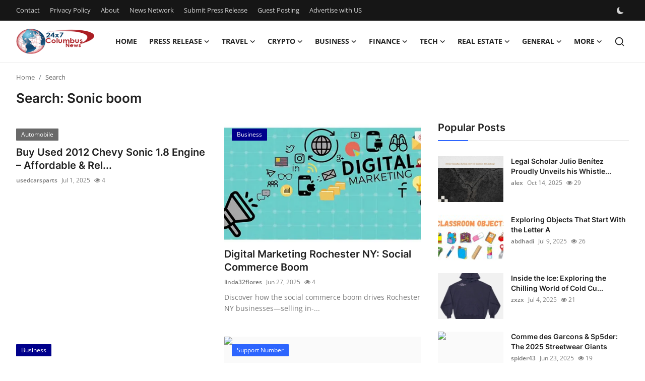

--- FILE ---
content_type: text/html; charset=UTF-8
request_url: https://www.bipcolumbus.com/search?q=Sonic%20boom
body_size: 12684
content:
<!DOCTYPE html>
<html lang="en" >
<head>
<meta charset="utf-8">
<meta http-equiv="X-UA-Compatible" content="IE=edge">
<meta name="viewport" content="width=device-width, initial-scale=1">
<title>Search: Sonic boom - BIP Columbus</title>
<meta name="description" content="Search: Sonic boom"/>
<meta name="keywords" content="Search, Sonic boom"/>
<meta name="author" content="BIP Columbus"/>
<meta name="robots" content="all">
<meta property="og:locale" content="en-US"/>
<meta property="og:site_name" content="BIP Columbus"/>
<meta name="X-CSRF-TOKEN" content="1f5c2ba77d709d58758f9254e0e9af4b">
<meta property="og:image" content="https://www.bipcolumbus.com/uploads/logo/logo_685246f61da1e8-90333058.png"/>
<meta property="og:image:width" content="155"/>
<meta property="og:image:height" content="50"/>
<meta property="og:type" content="website"/>
<meta property="og:title" content="Search: Sonic boom - BIP Columbus"/>
<meta property="og:description" content="Search: Sonic boom"/>
<meta property="og:url" content="https://www.bipcolumbus.com/search?q=Sonic%20boom"/>
<meta property="fb:app_id" content=""/>
<meta name="twitter:card" content="summary_large_image"/>
<meta name="twitter:site" content="@BIP Columbus"/>
<meta name="twitter:title" content="Search: Sonic boom - BIP Columbus"/>
<meta name="twitter:description" content="Search: Sonic boom"/>
<link rel="shortcut icon" type="image/png" href="https://www.bipcolumbus.com/uploads/logo/favicon_685246f61e3be5-81595791.png"/>
<link rel="canonical" href="https://www.bipcolumbus.com/search"/>
<link rel="alternate" href="https://www.bipcolumbus.com/search?q=Sonic%20boom" hreflang="en-US"/>
<style>@font-face {font-family: 'Inter'; font-style: normal; font-weight: 400; font-display: swap; src: url('https://www.bipcolumbus.com/assets/fonts/inter/inter-400.woff2') format('woff2'), url('https://www.bipcolumbus.com/assets/fonts/inter/inter-400.woff') format('woff')}  @font-face {font-family: 'Inter'; font-style: normal; font-weight: 600; font-display: swap; src: url('https://www.bipcolumbus.com/assets/fonts/inter/inter-600.woff2') format('woff2'), url('https://www.bipcolumbus.com/assets/fonts/inter/inter-600.woff') format('woff')}  @font-face {font-family: 'Inter'; font-style: normal; font-weight: 700; font-display: swap; src: url('https://www.bipcolumbus.com/assets/fonts/inter/inter-700.woff2') format('woff2'), url('https://www.bipcolumbus.com/assets/fonts/inter/inter-700.woff') format('woff')}</style>
<style>@font-face {font-family: 'Open Sans'; font-style: normal; font-weight: 400; font-display: swap; src: url('https://www.bipcolumbus.com/assets/fonts/open-sans/open-sans-400.woff2') format('woff2'), url('https://www.bipcolumbus.com/assets/fonts/open-sans/open-sans-400.woff') format('woff')}  @font-face {font-family: 'Open Sans'; font-style: normal; font-weight: 600; font-display: swap; src: url('https://www.bipcolumbus.com/assets/fonts/open-sans/open-sans-600.woff2') format('woff2'), url('https://www.bipcolumbus.com/assets/fonts/open-sans/open-sans-600.woff') format('woff')}  @font-face {font-family: 'Open Sans'; font-style: normal; font-weight: 700; font-display: swap; src: url('https://www.bipcolumbus.com/assets/fonts/open-sans/open-sans-700.woff2') format('woff2'), url('https://www.bipcolumbus.com/assets/fonts/open-sans/open-sans-700.woff') format('woff')}</style>
<link href="https://www.bipcolumbus.com/assets/vendor/bootstrap/css/bootstrap.min.css" rel="stylesheet">
<link href="https://www.bipcolumbus.com/assets/themes/magazine/css/style-2.4.1.min.css" rel="stylesheet">
<style>:root {--vr-font-primary:  "Open Sans", Helvetica, sans-serif;--vr-font-secondary:  "Inter", sans-serif;;--vr-font-tertiary:  Verdana, Helvetica, sans-serif;--vr-theme-color: #2d65fe;--vr-block-color: #161616;--vr-mega-menu-color: #f9f9f9;} .section-videos .video-large .image {height: 100% !important;}
.bn-ds-1{width: 728px; height: 90px;}.bn-mb-1{width: 300px; height: 250px;}.modal-newsletter .image {background-image: url('https://www.bipcolumbus.com/assets/img/newsletter.webp');}</style>
<script>var VrConfig = {baseURL: 'https://www.bipcolumbus.com', csrfTokenName: 'csrf_token', sysLangId: '1', authCheck: 0, rtl: false, isRecaptchaEnabled: '0', categorySliderIds: [], textOk: "OK", textYes: "Yes", textCancel: "Cancel", textCorrectAnswer: "Correct Answer", textWrongAnswer: "Wrong Answer"};</script><script async src="https://pagead2.googlesyndication.com/pagead/js/adsbygoogle.js?client=ca-pub-4699894406962635"
     crossorigin="anonymous"></script>
<meta name="google-site-verification" content="P06oKSRNI00jl1TUpeVjGvJ-PBPGbNpHCfaZI7LTZ84" /></head>
<body class="magazine  ">
<div id="nav-top" class="d-flex align-items-center">
<div class="container-xl d-flex justify-content-center justify-content-between">
<div class="d-flex align-items-center">
<ul class="navbar-nav flex-row top-left">
<li class="nav-item"><a href="https://www.bipcolumbus.com/contact" class="nav-link">Contact</a></li>
<li class="nav-item"><a href="https://www.bipcolumbus.com/privacy-policy" class="nav-link">Privacy Policy</a></li>
<li class="nav-item"><a href="https://www.bipcolumbus.com/about" class="nav-link">About</a></li>
<li class="nav-item"><a href="https://www.bipcolumbus.com/news-network" class="nav-link">News Network</a></li>
<li class="nav-item"><a href="https://www.bipcolumbus.com/submit-press-release" class="nav-link">Submit Press Release</a></li>
<li class="nav-item"><a href="https://www.bipcolumbus.com/guest-posting" class="nav-link">Guest Posting</a></li>
<li class="nav-item"><a href="https://www.bipcolumbus.com/advertise-with-us" class="nav-link">Advertise with US</a></li>
</ul>
</div>
<div class="d-flex align-items-center">
<ul class="navbar-nav flex-row flex-wrap ms-md-auto align-items-center">
<li class="nav-item display-flex align-items-center m0">
<form action="https://www.bipcolumbus.com/switch-dark-mode" method="post">
<input type="hidden" name="csrf_token" value="1f5c2ba77d709d58758f9254e0e9af4b"><input type="hidden" name="back_url" value="https://www.bipcolumbus.com/search?q=Sonic%20boom">
<button type="submit" name="theme_mode" value="dark" class="btn-switch-mode" aria-label="switch-mode">
<svg xmlns="http://www.w3.org/2000/svg" width="13" height="13" fill="currentColor" class="dark-mode-icon" viewBox="0 0 16 16">
<path d="M6 .278a.768.768 0 0 1 .08.858 7.208 7.208 0 0 0-.878 3.46c0 4.021 3.278 7.277 7.318 7.277.527 0 1.04-.055 1.533-.16a.787.787 0 0 1 .81.316.733.733 0 0 1-.031.893A8.349 8.349 0 0 1 8.344 16C3.734 16 0 12.286 0 7.71 0 4.266 2.114 1.312 5.124.06A.752.752 0 0 1 6 .278z"/>
</svg>
</button>
</form>
</li>
</ul>
</div>
</div>
</div><header id="header" >
<div class="navbar navbar-expand-md nav-main">
<nav class="container-xl">
<a href="https://www.bipcolumbus.com" class="navbar-brand p-0">
<img src="https://www.bipcolumbus.com/uploads/logo/logo_685246f61da1e8-90333058.png" alt="logo" class="logo" width="155" height="50">
</a>
<div class="collapse navbar-collapse">
<ul class="navbar-nav navbar-left display-flex align-items-center">
<li class="nav-item">
<a href="https://www.bipcolumbus.com" class="nav-link">Home</a>
</li>
<li class="nav-item nav-item-category nav-item-category-1" data-category-id="1">
<a href="https://www.bipcolumbus.com/press-release" class="nav-link" data-toggle="dropdown" role="button" aria-expanded="false">Press Release<i class="icon-arrow-down"></i></a>
</li>
<li class="nav-item nav-item-category nav-item-category-3" data-category-id="3">
<a href="https://www.bipcolumbus.com/travel" class="nav-link" data-toggle="dropdown" role="button" aria-expanded="false">Travel<i class="icon-arrow-down"></i></a>
</li>
<li class="nav-item nav-item-category nav-item-category-9" data-category-id="9">
<a href="https://www.bipcolumbus.com/crypto" class="nav-link" data-toggle="dropdown" role="button" aria-expanded="false">Crypto<i class="icon-arrow-down"></i></a>
</li>
<li class="nav-item nav-item-category nav-item-category-10" data-category-id="10">
<a href="https://www.bipcolumbus.com/business" class="nav-link" data-toggle="dropdown" role="button" aria-expanded="false">Business<i class="icon-arrow-down"></i></a>
</li>
<li class="nav-item nav-item-category nav-item-category-11" data-category-id="11">
<a href="https://www.bipcolumbus.com/finance" class="nav-link" data-toggle="dropdown" role="button" aria-expanded="false">Finance<i class="icon-arrow-down"></i></a>
</li>
<li class="nav-item nav-item-category nav-item-category-12" data-category-id="12">
<a href="https://www.bipcolumbus.com/tech" class="nav-link" data-toggle="dropdown" role="button" aria-expanded="false">Tech<i class="icon-arrow-down"></i></a>
</li>
<li class="nav-item nav-item-category nav-item-category-25" data-category-id="25">
<a href="https://www.bipcolumbus.com/real-estate" class="nav-link" data-toggle="dropdown" role="button" aria-expanded="false">Real Estate<i class="icon-arrow-down"></i></a>
</li>
<li class="nav-item nav-item-category nav-item-category-26" data-category-id="26">
<a href="https://www.bipcolumbus.com/general" class="nav-link" data-toggle="dropdown" role="button" aria-expanded="false">General<i class="icon-arrow-down"></i></a>
</li>
<li class="nav-item dropdown">
<a class="nav-link" href="#">More<i class="icon-arrow-down"></i></a>
<ul class="dropdown-menu nav-dropdown-menu">
<li><a href="https://www.bipcolumbus.com/support-number" class="dropdown-item">Support Number</a></li>
<li><a href="https://www.bipcolumbus.com/top-10" class="dropdown-item">Top 10</a></li>
<li><a href="https://www.bipcolumbus.com/how-to" class="dropdown-item">How To</a></li>
</ul>
</li>
</ul>
<hr class="d-md-none text-white-50">
<ul class="navbar-nav navbar-right flex-row flex-wrap align-items-center ms-md-auto">
<li class="nav-item col-6 col-lg-auto position-relative">
<button type="button" class="btn-link nav-link py-2 px-0 px-lg-2 search-icon display-flex align-items-center" aria-label="search">
<svg xmlns="http://www.w3.org/2000/svg" width="21" height="21" viewBox="0 0 24 24" fill="none" stroke="currentColor" stroke-width="2" stroke-linecap="round" stroke-linejoin="round">
<circle cx="11" cy="11" r="8"></circle>
<line x1="21" y1="21" x2="16.65" y2="16.65"></line>
</svg>
</button>
<div class="search-form">
<form action="https://www.bipcolumbus.com/search" method="get" id="search_validate">
<input type="text" name="q" maxlength="300" pattern=".*\S+.*" class="form-control form-input" placeholder="Search..."  required>
<button class="btn btn-custom" aria-label="search">
<svg xmlns="http://www.w3.org/2000/svg" width="20" height="20" viewBox="0 0 24 24" fill="none" stroke="currentColor" stroke-width="2" stroke-linecap="round" stroke-linejoin="round">
<circle cx="11" cy="11" r="8"></circle>
<line x1="21" y1="21" x2="16.65" y2="16.65"></line>
</svg>
</button>
</form>
</div>
</li>
</ul>
</div>
</nav>
</div>

<div class="container-xl">
<div class="mega-menu-container">
<div class="mega-menu mega-menu-1 shadow-sm" data-category-id="1">
<div class="container-fluid">
<div class="row">
<div class="col-12 menu-right width100">
<div class="menu-category-items filter-all active">
<div class="container-fluid">
<div class="row">
<div class="col-sm-2 menu-post-item width20">
<div class="image">
<a href="https://www.bipcolumbus.com/independent-filmmakers-unite-to-create-their-own-nyc-showcase-after-withdrawing-from-festival">
<img src="[data-uri]" data-src="https://www.prwires.com/wp-content/uploads/2026/01/The-Network-Television-Showcase-Ticket.png" alt="Independent Filmmakers Unite to Create Their Own NYC Showcase After Withdrawing from Festival" class="img-fluid lazyload" width="232" height="140"/>
</a>
</div>
<h3 class="title"><a href="https://www.bipcolumbus.com/independent-filmmakers-unite-to-create-their-own-nyc-showcase-after-withdrawing-from-festival">Independent Filmmakers Unite to Create Their ...</a></h3>
<p class="small-post-meta">    <a href="https://www.bipcolumbus.com/profile/alex" class="a-username">alex</a>
    <span>Jan 21, 2026</span>
    <span class="m-r-0"><i class="icon-eye"></i>&nbsp;5</span>
</p>
</div>
<div class="col-sm-2 menu-post-item width20">
<div class="image">
<a href="https://www.bipcolumbus.com/melbourne-families-embrace-pre-paid-funeral-plans-by-howard-squires-to-secure-legacy-and-save-costs">
<img src="[data-uri]" data-src="https://www.prwires.com/wp-content/uploads/2025/12/funerals_services.jpg" alt="Melbourne Families Embrace Pre-Paid Funeral Plans by Howard Squires to Secure Legacy and Save Costs" class="img-fluid lazyload" width="232" height="140"/>
</a>
</div>
<h3 class="title"><a href="https://www.bipcolumbus.com/melbourne-families-embrace-pre-paid-funeral-plans-by-howard-squires-to-secure-legacy-and-save-costs">Melbourne Families Embrace Pre-Paid Funeral P...</a></h3>
<p class="small-post-meta">    <a href="https://www.bipcolumbus.com/profile/alex" class="a-username">alex</a>
    <span>Dec 18, 2025</span>
    <span class="m-r-0"><i class="icon-eye"></i>&nbsp;5</span>
</p>
</div>
<div class="col-sm-2 menu-post-item width20">
<div class="image">
<a href="https://www.bipcolumbus.com/popolo-music-group-hosts-thanksgiving-celebration-for-everlasting-hope-and-vulnerable-children-in-cebu">
<img src="[data-uri]" data-src="https://www.prwires.com/wp-content/uploads/2025/12/1765717991hp10-1024x683.jpg" alt="Popolo Music Group Hosts Thanksgiving Celebration for Everlasting Hope and Vulnerable Children in Cebu" class="img-fluid lazyload" width="232" height="140"/>
</a>
</div>
<h3 class="title"><a href="https://www.bipcolumbus.com/popolo-music-group-hosts-thanksgiving-celebration-for-everlasting-hope-and-vulnerable-children-in-cebu">Popolo Music Group Hosts Thanksgiving Celebra...</a></h3>
<p class="small-post-meta">    <a href="https://www.bipcolumbus.com/profile/alex" class="a-username">alex</a>
    <span>Dec 14, 2025</span>
    <span class="m-r-0"><i class="icon-eye"></i>&nbsp;4</span>
</p>
</div>
<div class="col-sm-2 menu-post-item width20">
<div class="image">
<a href="https://www.bipcolumbus.com/meta-analysis-confirms-dermoelectroporation-enhances-exosome-delivery-in-regenerative-aesthetics">
<img src="[data-uri]" data-src="https://www.prwires.com/wp-content/uploads/2025/12/17656257502.png" alt="Meta-Analysis Confirms DermoElectroPoration Enhances Exosome Delivery in Regenerative Aesthetics" class="img-fluid lazyload" width="232" height="140"/>
</a>
</div>
<h3 class="title"><a href="https://www.bipcolumbus.com/meta-analysis-confirms-dermoelectroporation-enhances-exosome-delivery-in-regenerative-aesthetics">Meta-Analysis Confirms DermoElectroPoration E...</a></h3>
<p class="small-post-meta">    <a href="https://www.bipcolumbus.com/profile/alex" class="a-username">alex</a>
    <span>Dec 14, 2025</span>
    <span class="m-r-0"><i class="icon-eye"></i>&nbsp;5</span>
</p>
</div>
<div class="col-sm-2 menu-post-item width20">
<div class="image">
<a href="https://www.bipcolumbus.com/top-press-release-company-for-powerful-brand-visibility">
<img src="[data-uri]" data-src="https://www.prwires.com/wp-content/uploads/2025/12/press-release-company.295Z.png" alt="Top Press Release Company for Powerful Brand Visibility" class="img-fluid lazyload" width="232" height="140"/>
</a>
</div>
<h3 class="title"><a href="https://www.bipcolumbus.com/top-press-release-company-for-powerful-brand-visibility">Top Press Release Company for Powerful Brand ...</a></h3>
<p class="small-post-meta">    <a href="https://www.bipcolumbus.com/profile/alex" class="a-username">alex</a>
    <span>Dec 4, 2025</span>
    <span class="m-r-0"><i class="icon-eye"></i>&nbsp;5</span>
</p>
</div>
</div>
</div>
</div>
</div>
</div>
</div>
</div>
<div class="mega-menu mega-menu-3 shadow-sm" data-category-id="3">
<div class="container-fluid">
<div class="row">
<div class="col-12 menu-right width100">
<div class="menu-category-items filter-all active">
<div class="container-fluid">
<div class="row">
<div class="col-sm-2 menu-post-item width20">
<div class="image">
<a href="https://www.bipcolumbus.com/discover-the-spiritual-charm-of-mount-abu-ambaji-journey">
<img src="[data-uri]" data-src="https://www.bipcolumbus.com/uploads/images/202507/image_430x256_6877a61c45a43.jpg" alt="Discover the Spiritual Charm of Mount Abu Ambaji Journey" class="img-fluid lazyload" width="232" height="140"/>
</a>
</div>
<h3 class="title"><a href="https://www.bipcolumbus.com/discover-the-spiritual-charm-of-mount-abu-ambaji-journey">Discover the Spiritual Charm of Mount Abu Amb...</a></h3>
<p class="small-post-meta">    <a href="https://www.bipcolumbus.com/profile/vishraved" class="a-username">vishraved</a>
    <span>Jul 16, 2025</span>
    <span class="m-r-0"><i class="icon-eye"></i>&nbsp;10</span>
</p>
</div>
<div class="col-sm-2 menu-post-item width20">
<div class="image">
<a href="https://www.bipcolumbus.com/is-a-business-class-consolidator-worth-it-heres-what-you-need-to-know">
<img src="[data-uri]" data-src="https://www.bipcolumbus.com/uploads/images/202507/image_430x256_687791e6d3f0b.jpg" alt="Is a Business Class Consolidator Worth It? Here’s What You Need to Know" class="img-fluid lazyload" width="232" height="140"/>
</a>
</div>
<h3 class="title"><a href="https://www.bipcolumbus.com/is-a-business-class-consolidator-worth-it-heres-what-you-need-to-know">Is a Business Class Consolidator Worth It? He...</a></h3>
<p class="small-post-meta">    <a href="https://www.bipcolumbus.com/profile/fly-only-first-class" class="a-username">Fly Only First Class</a>
    <span>Jul 16, 2025</span>
    <span class="m-r-0"><i class="icon-eye"></i>&nbsp;10</span>
</p>
</div>
<div class="col-sm-2 menu-post-item width20">
<div class="image">
<a href="https://www.bipcolumbus.com/Best-quad-biking-in-dubai-desert">
<img src="[data-uri]" data-src="https://www.bipcolumbus.com/uploads/images/202507/image_430x256_68777ac345fb1.jpg" alt="Best Quad Biking in Dubai Desert: Experience the Thrill of the Dunes in 2025" class="img-fluid lazyload" width="232" height="140"/>
</a>
</div>
<h3 class="title"><a href="https://www.bipcolumbus.com/Best-quad-biking-in-dubai-desert">Best Quad Biking in Dubai Desert: Experience ...</a></h3>
<p class="small-post-meta">    <a href="https://www.bipcolumbus.com/profile/Best-quad-biking-in-dubai-desert" class="a-username">DesertQuadBiking</a>
    <span>Jul 16, 2025</span>
    <span class="m-r-0"><i class="icon-eye"></i>&nbsp;10</span>
</p>
</div>
<div class="col-sm-2 menu-post-item width20">
<div class="image">
<a href="https://www.bipcolumbus.com/experience-the-best-of-aotearoa-your-ultimate-guide-to-new-zealand-touring-and-tours-in-2026">
<img src="[data-uri]" data-src="https://www.bipcolumbus.com/uploads/images/202507/image_430x256_6877749ca437c.jpg" alt="Experience the Best of Aotearoa: Your Ultimate Guide to New Zealand Touring and Tours in 2026" class="img-fluid lazyload" width="232" height="140"/>
</a>
</div>
<h3 class="title"><a href="https://www.bipcolumbus.com/experience-the-best-of-aotearoa-your-ultimate-guide-to-new-zealand-touring-and-tours-in-2026">Experience the Best of Aotearoa: Your Ultimat...</a></h3>
<p class="small-post-meta">    <a href="https://www.bipcolumbus.com/profile/nztourism" class="a-username">nztourism</a>
    <span>Jul 16, 2025</span>
    <span class="m-r-0"><i class="icon-eye"></i>&nbsp;16</span>
</p>
</div>
<div class="col-sm-2 menu-post-item width20">
<div class="image">
<a href="https://www.bipcolumbus.com/snlimoservice-3561">
<img src="[data-uri]" data-src="https://www.bipcolumbus.com/uploads/images/202507/image_430x256_68777246c5dda.jpg" alt="SN Limo Service | Best Limousine &amp; Car Service in Boston" class="img-fluid lazyload" width="232" height="140"/>
</a>
</div>
<h3 class="title"><a href="https://www.bipcolumbus.com/snlimoservice-3561">SN Limo Service | Best Limousine &amp; Car Servic...</a></h3>
<p class="small-post-meta">    <a href="https://www.bipcolumbus.com/profile/snlimoservice" class="a-username">SNlimoservice</a>
    <span>Jul 16, 2025</span>
    <span class="m-r-0"><i class="icon-eye"></i>&nbsp;5</span>
</p>
</div>
</div>
</div>
</div>
</div>
</div>
</div>
</div>
<div class="mega-menu mega-menu-9 shadow-sm" data-category-id="9">
<div class="container-fluid">
<div class="row">
<div class="col-12 menu-right width100">
<div class="menu-category-items filter-all active">
<div class="container-fluid">
<div class="row">
</div>
</div>
</div>
</div>
</div>
</div>
</div>
<div class="mega-menu mega-menu-10 shadow-sm" data-category-id="10">
<div class="container-fluid">
<div class="row">
<div class="col-3 menu-left vr-scrollbar">
<a href="https://www.bipcolumbus.com/business" data-category-filter="all" class="link-sub-category link-sub-category-all active">All</a>
</div>
<div class="col-12 menu-right">
<div class="menu-category-items filter-all active">
<div class="container-fluid">
<div class="row">
<div class="col-sm-2 menu-post-item width25">
<div class="image">
<a href="https://www.bipcolumbus.com/cricbet99-private-betting-events-exclusive-member-only-tournaments">
<img src="[data-uri]" data-src="https://www.bipcolumbus.com/uploads/images/202601/image_430x256_6968e3580d99d.jpg" alt="Cricbet99 Private Betting Events: Exclusive Member-Only Tournaments" class="img-fluid lazyload" width="232" height="140"/>
</a>
</div>
<h3 class="title"><a href="https://www.bipcolumbus.com/cricbet99-private-betting-events-exclusive-member-only-tournaments">Cricbet99 Private Betting Events: Exclusive M...</a></h3>
<p class="small-post-meta">    <a href="https://www.bipcolumbus.com/profile/alex" class="a-username">alex</a>
    <span>Jan 15, 2026</span>
    <span class="m-r-0"><i class="icon-eye"></i>&nbsp;8</span>
</p>
</div>
<div class="col-sm-2 menu-post-item width25">
<div class="image">
<a href="https://www.bipcolumbus.com/SP5DER">
<img src="[data-uri]" data-src="https://sp5der.com.co/" alt="SP5DER | Spider Worldwide Clothing Shop | Sale Up to 40% Off" class="img-fluid lazyload" width="232" height="140"/>
</a>
</div>
<h3 class="title"><a href="https://www.bipcolumbus.com/SP5DER">SP5DER | Spider Worldwide Clothing Shop | Sal...</a></h3>
<p class="small-post-meta">    <a href="https://www.bipcolumbus.com/profile/freyaparker" class="a-username">freyaparker</a>
    <span>Sep 10, 2025</span>
    <span class="m-r-0"><i class="icon-eye"></i>&nbsp;17</span>
</p>
</div>
<div class="col-sm-2 menu-post-item width25">
<div class="image">
<a href="https://www.bipcolumbus.com/corteiz-the-rebellious-heartbeat-of-modern-streetwear">
<img src="[data-uri]" data-src="https://corteizclothingo.com/" alt="Corteiz: The Rebellious Heartbeat of Modern Streetwear" class="img-fluid lazyload" width="232" height="140"/>
</a>
</div>
<h3 class="title"><a href="https://www.bipcolumbus.com/corteiz-the-rebellious-heartbeat-of-modern-streetwear">Corteiz: The Rebellious Heartbeat of Modern S...</a></h3>
<p class="small-post-meta">    <a href="https://www.bipcolumbus.com/profile/cortiez55" class="a-username">Cortiez55</a>
    <span>Sep 10, 2025</span>
    <span class="m-r-0"><i class="icon-eye"></i>&nbsp;19</span>
</p>
</div>
<div class="col-sm-2 menu-post-item width25">
<h3 class="title"><a href="https://www.bipcolumbus.com/face-transplants-market-share-2025-2032-challenges-and-opportunities-with-top-countries-data">Face Transplants Market Share 2025 - 2032 | C...</a></h3>
<p class="small-post-meta">    <a href="https://www.bipcolumbus.com/profile/yuvrajpatilk" class="a-username">yuvrajpatilk</a>
    <span>Jul 17, 2025</span>
    <span class="m-r-0"><i class="icon-eye"></i>&nbsp;13</span>
</p>
</div>
</div>
</div>
</div>
</div>
</div>
</div>
</div>
<div class="mega-menu mega-menu-11 shadow-sm" data-category-id="11">
<div class="container-fluid">
<div class="row">
<div class="col-12 menu-right width100">
<div class="menu-category-items filter-all active">
<div class="container-fluid">
<div class="row">
<div class="col-sm-2 menu-post-item width20">
<div class="image">
<a href="https://www.bipcolumbus.com/scholarships-for-divorced-parents-made-simple">
<img src="[data-uri]" data-src="https://www.bipcolumbus.com/uploads/images/202507/image_430x256_6878159a96f78.jpg" alt="Scholarships for Divorced Parents Made Simple" class="img-fluid lazyload" width="232" height="140"/>
</a>
</div>
<h3 class="title"><a href="https://www.bipcolumbus.com/scholarships-for-divorced-parents-made-simple">Scholarships for Divorced Parents Made Simple</a></h3>
<p class="small-post-meta">    <a href="https://www.bipcolumbus.com/profile/tracyarmstrong" class="a-username">tracyarmstrong</a>
    <span>Jul 17, 2025</span>
    <span class="m-r-0"><i class="icon-eye"></i>&nbsp;12</span>
</p>
</div>
<div class="col-sm-2 menu-post-item width20">
<h3 class="title"><a href="https://www.bipcolumbus.com/how-to-start-child-education-planning-in-pune">How to Start Child Education Planning in Pune?</a></h3>
<p class="small-post-meta">    <a href="https://www.bipcolumbus.com/profile/goldenmeanfinserv" class="a-username">goldenmeanfinserv</a>
    <span>Jul 16, 2025</span>
    <span class="m-r-0"><i class="icon-eye"></i>&nbsp;10</span>
</p>
</div>
<div class="col-sm-2 menu-post-item width20">
<h3 class="title"><a href="https://www.bipcolumbus.com/top-7-employee-health-insurance-benefits-every-company-should-offer">Top 7 Employee Health Insurance Benefits Ever...</a></h3>
<p class="small-post-meta">    <a href="https://www.bipcolumbus.com/profile/aviraj" class="a-username">aviraj</a>
    <span>Jul 16, 2025</span>
    <span class="m-r-0"><i class="icon-eye"></i>&nbsp;9</span>
</p>
</div>
<div class="col-sm-2 menu-post-item width20">
<div class="image">
<a href="https://www.bipcolumbus.com/tpa-in-health-insurance-meaning-process-and-how-it-benefits-employees">
<img src="[data-uri]" data-src="https://www.bipcolumbus.com/uploads/images/202507/image_430x256_687775c968ff9.jpg" alt="TPA in Health Insurance: Meaning, Process, and How It Benefits Employees" class="img-fluid lazyload" width="232" height="140"/>
</a>
</div>
<h3 class="title"><a href="https://www.bipcolumbus.com/tpa-in-health-insurance-meaning-process-and-how-it-benefits-employees">TPA in Health Insurance: Meaning, Process, an...</a></h3>
<p class="small-post-meta">    <a href="https://www.bipcolumbus.com/profile/aviraj" class="a-username">aviraj</a>
    <span>Jul 16, 2025</span>
    <span class="m-r-0"><i class="icon-eye"></i>&nbsp;10</span>
</p>
</div>
<div class="col-sm-2 menu-post-item width20">
<h3 class="title"><a href="https://www.bipcolumbus.com/can-the-best-mutual-fund-software-in-india-help-me-see-heldaway-portfolios">Can the Best Mutual Fund Software in India He...</a></h3>
<p class="small-post-meta">    <a href="https://www.bipcolumbus.com/profile/wealthelite" class="a-username">wealthelite</a>
    <span>Jul 15, 2025</span>
    <span class="m-r-0"><i class="icon-eye"></i>&nbsp;8</span>
</p>
</div>
</div>
</div>
</div>
</div>
</div>
</div>
</div>
<div class="mega-menu mega-menu-12 shadow-sm" data-category-id="12">
<div class="container-fluid">
<div class="row">
<div class="col-3 menu-left vr-scrollbar">
<a href="https://www.bipcolumbus.com/tech" data-category-filter="all" class="link-sub-category link-sub-category-all active">All</a>
</div>
<div class="col-12 menu-right">
<div class="menu-category-items filter-all active">
<div class="container-fluid">
<div class="row">
<div class="col-sm-2 menu-post-item width25">
<h3 class="title"><a href="https://www.bipcolumbus.com/tips-and-tricks-to-find-the-best-digital-marketing-agency-in-delhi">Tips and Tricks to find the best Digital Mark...</a></h3>
<p class="small-post-meta">    <a href="https://www.bipcolumbus.com/profile/stercodigitex" class="a-username">StercoDigitex</a>
    <span>Jul 17, 2025</span>
    <span class="m-r-0"><i class="icon-eye"></i>&nbsp;15</span>
</p>
</div>
<div class="col-sm-2 menu-post-item width25">
<div class="image">
<a href="https://www.bipcolumbus.com/247-vs-business-hours-whats-best-for-your-helpdesk">
<img src="[data-uri]" data-src="https://www.bipcolumbus.com/uploads/images/202507/image_430x256_6878a4ba9f6b8.jpg" alt="24/7 vs. Business Hours| What’s Best for Your Helpdesk?" class="img-fluid lazyload" width="232" height="140"/>
</a>
</div>
<h3 class="title"><a href="https://www.bipcolumbus.com/247-vs-business-hours-whats-best-for-your-helpdesk">24/7 vs. Business Hours| What’s Best for Your...</a></h3>
<p class="small-post-meta">    <a href="https://www.bipcolumbus.com/profile/renaissance" class="a-username">Renaissance</a>
    <span>Jul 17, 2025</span>
    <span class="m-r-0"><i class="icon-eye"></i>&nbsp;25</span>
</p>
</div>
<div class="col-sm-2 menu-post-item width25">
<div class="image">
<a href="https://www.bipcolumbus.com/How-AWS-Consultants-Are-Powering-the-AI-Revolution-in-the-Cloud">
<img src="[data-uri]" data-src="https://www.bipcolumbus.com/uploads/images/202507/image_430x256_68789f23e6fa9.jpg" alt="How AWS Consultants Are Powering the AI Revolution in the Cloud" class="img-fluid lazyload" width="232" height="140"/>
</a>
</div>
<h3 class="title"><a href="https://www.bipcolumbus.com/How-AWS-Consultants-Are-Powering-the-AI-Revolution-in-the-Cloud">How AWS Consultants Are Powering the AI Revol...</a></h3>
<p class="small-post-meta">    <a href="https://www.bipcolumbus.com/profile/elijahbrown737" class="a-username">ElijahBrown737</a>
    <span>Jul 17, 2025</span>
    <span class="m-r-0"><i class="icon-eye"></i>&nbsp;8</span>
</p>
</div>
<div class="col-sm-2 menu-post-item width25">
<div class="image">
<a href="https://www.bipcolumbus.com/How-Android-App-Development-Companies-Are-Empowering-Businesses">
<img src="[data-uri]" data-src="https://www.bipcolumbus.com/uploads/images/202507/image_430x256_68788d1e8843a.jpg" alt="The No-Code Revolution: How Android App Development Companies Are Empowering Businesses" class="img-fluid lazyload" width="232" height="140"/>
</a>
</div>
<h3 class="title"><a href="https://www.bipcolumbus.com/How-Android-App-Development-Companies-Are-Empowering-Businesses">The No-Code Revolution: How Android App Devel...</a></h3>
<p class="small-post-meta">    <a href="https://www.bipcolumbus.com/profile/jameswilliam05" class="a-username">JamesWilliam05</a>
    <span>Jul 17, 2025</span>
    <span class="m-r-0"><i class="icon-eye"></i>&nbsp;13</span>
</p>
</div>
</div>
</div>
</div>
</div>
</div>
</div>
</div>
<div class="mega-menu mega-menu-25 shadow-sm" data-category-id="25">
<div class="container-fluid">
<div class="row">
<div class="col-12 menu-right width100">
<div class="menu-category-items filter-all active">
<div class="container-fluid">
<div class="row">
<div class="col-sm-2 menu-post-item width20">
<h3 class="title"><a href="https://www.bipcolumbus.com/roorkeeone">Residential flats in roorkee</a></h3>
<p class="small-post-meta">    <a href="https://www.bipcolumbus.com/profile/roorkeeone" class="a-username">roorkeeone</a>
    <span>Jul 17, 2025</span>
    <span class="m-r-0"><i class="icon-eye"></i>&nbsp;13</span>
</p>
</div>
<div class="col-sm-2 menu-post-item width20">
<div class="image">
<a href="https://www.bipcolumbus.com/dubai-house-for-sale">
<img src="[data-uri]" data-src="https://www.bipcolumbus.com/uploads/images/202507/image_430x256_68777d711e239.jpg" alt="Dubai House For Sale: Best Villas &amp; Apartments in 2025" class="img-fluid lazyload" width="232" height="140"/>
</a>
</div>
<h3 class="title"><a href="https://www.bipcolumbus.com/dubai-house-for-sale">Dubai House For Sale: Best Villas &amp; Apartment...</a></h3>
<p class="small-post-meta">    <a href="https://www.bipcolumbus.com/profile/marysimon" class="a-username">marysimon</a>
    <span>Jul 16, 2025</span>
    <span class="m-r-0"><i class="icon-eye"></i>&nbsp;13</span>
</p>
</div>
<div class="col-sm-2 menu-post-item width20">
<div class="image">
<a href="https://www.bipcolumbus.com/how-to-finance-real-estate-investments-without-using-your-savings">
<img src="[data-uri]" data-src="https://www.bipcolumbus.com/uploads/images/202507/image_430x256_687766a07ce53.jpg" alt="How to Finance Real Estate Investments Without Using Your Savings" class="img-fluid lazyload" width="232" height="140"/>
</a>
</div>
<h3 class="title"><a href="https://www.bipcolumbus.com/how-to-finance-real-estate-investments-without-using-your-savings">How to Finance Real Estate Investments Withou...</a></h3>
<p class="small-post-meta">    <a href="https://www.bipcolumbus.com/profile/georgewill" class="a-username">georgewill</a>
    <span>Jul 16, 2025</span>
    <span class="m-r-0"><i class="icon-eye"></i>&nbsp;12</span>
</p>
</div>
<div class="col-sm-2 menu-post-item width20">
<div class="image">
<a href="https://www.bipcolumbus.com/Architectural-Design-Services-in-Pakistan">
<img src="[data-uri]" data-src="https://www.bipcolumbus.com/uploads/images/202507/image_430x256_68775d7502a97.jpg" alt="Top Architectural Design Services in Pakistan Build Beautiful &amp; Strong Spaces" class="img-fluid lazyload" width="232" height="140"/>
</a>
</div>
<h3 class="title"><a href="https://www.bipcolumbus.com/Architectural-Design-Services-in-Pakistan">Top Architectural Design Services in Pakistan...</a></h3>
<p class="small-post-meta">    <a href="https://www.bipcolumbus.com/profile/architectural" class="a-username">architectural</a>
    <span>Jul 16, 2025</span>
    <span class="m-r-0"><i class="icon-eye"></i>&nbsp;13</span>
</p>
</div>
<div class="col-sm-2 menu-post-item width20">
<div class="image">
<a href="https://www.bipcolumbus.com/how-virtual-office-space-supports-georgia-entrepreneurs">
<img src="[data-uri]" data-src="https://www.bipcolumbus.com/uploads/images/202507/image_430x256_6877317b00bd4.jpg" alt="How Virtual Office Space Supports Georgia Entrepreneurs" class="img-fluid lazyload" width="232" height="140"/>
</a>
</div>
<h3 class="title"><a href="https://www.bipcolumbus.com/how-virtual-office-space-supports-georgia-entrepreneurs">How Virtual Office Space Supports Georgia Ent...</a></h3>
<p class="small-post-meta">    <a href="https://www.bipcolumbus.com/profile/saloni" class="a-username">saloni</a>
    <span>Jul 16, 2025</span>
    <span class="m-r-0"><i class="icon-eye"></i>&nbsp;15</span>
</p>
</div>
</div>
</div>
</div>
</div>
</div>
</div>
</div>
<div class="mega-menu mega-menu-26 shadow-sm" data-category-id="26">
<div class="container-fluid">
<div class="row">
<div class="col-12 menu-right width100">
<div class="menu-category-items filter-all active">
<div class="container-fluid">
<div class="row">
<div class="col-sm-2 menu-post-item width20">
<h3 class="title"><a href="https://www.bipcolumbus.com/smile-orbit-a-game-changer-for-patient-rebooking-3687">Smile Orbit: A Game-Changer for Patient Reboo...</a></h3>
<p class="small-post-meta">    <a href="https://www.bipcolumbus.com/profile/catherinbarber" class="a-username">CatherinBarber</a>
    <span>Jul 17, 2025</span>
    <span class="m-r-0"><i class="icon-eye"></i>&nbsp;7</span>
</p>
</div>
<div class="col-sm-2 menu-post-item width20">
<h3 class="title"><a href="https://www.bipcolumbus.com/best-replacement-options-for-a-2006-dodge-charger-transmission">Best Replacement Options for a 2006 Dodge Cha...</a></h3>
<p class="small-post-meta">    <a href="https://www.bipcolumbus.com/profile/emilycarey" class="a-username">emilycarey</a>
    <span>Jul 17, 2025</span>
    <span class="m-r-0"><i class="icon-eye"></i>&nbsp;4</span>
</p>
</div>
<div class="col-sm-2 menu-post-item width20">
<h3 class="title"><a href="https://www.bipcolumbus.com/what-are-editable-utility-bill-templates">What Are Editable Utility Bill Templates?</a></h3>
<p class="small-post-meta">    <a href="https://www.bipcolumbus.com/profile/mdwilliamparker" class="a-username">mdwilliamparker</a>
    <span>Jul 16, 2025</span>
    <span class="m-r-0"><i class="icon-eye"></i>&nbsp;4</span>
</p>
</div>
<div class="col-sm-2 menu-post-item width20">
<h3 class="title"><a href="https://www.bipcolumbus.com/industrial-valve-solutions-with-etra-organics-uk-your-trusted-partner-in-quality-and-innovation">Industrial Valve Solutions with Etra Organics...</a></h3>
<p class="small-post-meta">    <a href="https://www.bipcolumbus.com/profile/williamjemes" class="a-username">williamjemes</a>
    <span>Jul 16, 2025</span>
    <span class="m-r-0"><i class="icon-eye"></i>&nbsp;5</span>
</p>
</div>
<div class="col-sm-2 menu-post-item width20">
<h3 class="title"><a href="https://www.bipcolumbus.com/Custom-Gift-Boxes-vs.-Ready-Made:-What’s-Right-for-Your-Brand">Custom Gift Boxes vs. Ready-Made: What’s Righ...</a></h3>
<p class="small-post-meta">    <a href="https://www.bipcolumbus.com/profile/sithara" class="a-username">Sithara</a>
    <span>Jul 16, 2025</span>
    <span class="m-r-0"><i class="icon-eye"></i>&nbsp;7</span>
</p>
</div>
</div>
</div>
</div>
</div>
</div>
</div>
</div>
</div>
</div><div class="header-mobile-container">
<div class="fixed-top">
<div class="header-mobile">
<div class="d-flex justify-content-between align-items-center">
<button type="button" class="menu-button mobile-menu-button" aria-label="menu">
<svg xmlns="http://www.w3.org/2000/svg" fill="currentColor" stroke="#222222" stroke-width="2" height="24" width="24" viewBox="0 0 24 24">
<line x1="2" y1="4" x2="22" y2="4"></line>
<line x1="2" y1="11" x2="22" y2="11"></line>
<line x1="2" y1="18" x2="22" y2="18"></line>
</svg>
</button>
<div class="mobile-logo">
<a href="https://www.bipcolumbus.com" class="display-inline-block">
<img src="https://www.bipcolumbus.com/uploads/logo/logo_685246f61da1e8-90333058.png" alt="logo" class="logo" width="155" height="50">
</a>
</div>
<div class="mobile-search">
<button type="button" class="menu-button mobile-search-button" aria-label="search">
<svg xmlns="http://www.w3.org/2000/svg" width="24" height="24" viewBox="0 0 24 24" fill="none" stroke="#222222" stroke-width="2" stroke-linecap="round" stroke-linejoin="round">
<circle cx="11" cy="11" r="8"></circle>
<line x1="21" y1="21" x2="16.65" y2="16.65"></line>
</svg>
</button>
</div>
</div>
<div class="mobile-search-form">
<form action="https://www.bipcolumbus.com/search" method="get" id="search_validate_mobile">
<div class="display-flex align-items-center">
<input type="text" name="q" maxlength="300" pattern=".*\S+.*" class="form-control form-input" placeholder="Search..."  required>
<button class="btn btn-custom" aria-label="search">
<svg xmlns="http://www.w3.org/2000/svg" width="20" height="20" viewBox="0 0 24 24" fill="none" stroke="currentColor" stroke-width="2" stroke-linecap="round" stroke-linejoin="round">
<circle cx="11" cy="11" r="8"></circle>
<line x1="21" y1="21" x2="16.65" y2="16.65"></line>
</svg>
</button>
</div>
</form>
</div>
</div>
</div>
</div>

<div id="navMobile" class="nav-mobile">
<div class="nav-mobile-inner">
<div class="row">
<div class="col-12 m-b-15">
</div>
</div>
<div class="row">
<div class="col-12 mb-4">
<ul class="nav navbar-nav">
<li class="nav-item"><a href="https://www.bipcolumbus.com" class="nav-link">Home</a></li>
<li class="nav-item"><a href="https://www.bipcolumbus.com/press-release" class="nav-link">Press Release</a></li>
<li class="nav-item"><a href="https://www.bipcolumbus.com/contact" class="nav-link">Contact</a></li>
<li class="nav-item"><a href="https://www.bipcolumbus.com/travel" class="nav-link">Travel</a></li>
<li class="nav-item"><a href="https://www.bipcolumbus.com/privacy-policy" class="nav-link">Privacy Policy</a></li>
<li class="nav-item"><a href="https://www.bipcolumbus.com/about" class="nav-link">About</a></li>
<li class="nav-item"><a href="https://www.bipcolumbus.com/news-network" class="nav-link">News Network</a></li>
<li class="nav-item"><a href="https://www.bipcolumbus.com/submit-press-release" class="nav-link">Submit Press Release</a></li>
<li class="nav-item"><a href="https://www.bipcolumbus.com/guest-posting" class="nav-link">Guest Posting</a></li>
<li class="nav-item"><a href="https://www.bipcolumbus.com/crypto" class="nav-link">Crypto</a></li>
<li class="nav-item"><a href="https://www.bipcolumbus.com/advertise-with-us" class="nav-link">Advertise with US</a></li>
<li class="nav-item dropdown">
<a href="#" class="dropdown-toggle d-flex justify-content-between nav-link" data-bs-toggle="dropdown" role="button" aria-haspopup="true" aria-expanded="true">
<span>Business</span>
<i class="icon-arrow-down"></i>
</a>
<ul class="dropdown-menu menu-sub-items">
<li class="nav-item"><a href="https://www.bipcolumbus.com/business" class="nav-link">All</a></li>
</ul>
</li>
<li class="nav-item"><a href="https://www.bipcolumbus.com/finance" class="nav-link">Finance</a></li>
<li class="nav-item dropdown">
<a href="#" class="dropdown-toggle d-flex justify-content-between nav-link" data-bs-toggle="dropdown" role="button" aria-haspopup="true" aria-expanded="true">
<span>Tech</span>
<i class="icon-arrow-down"></i>
</a>
<ul class="dropdown-menu menu-sub-items">
<li class="nav-item"><a href="https://www.bipcolumbus.com/tech" class="nav-link">All</a></li>
</ul>
</li>
<li class="nav-item"><a href="https://www.bipcolumbus.com/real-estate" class="nav-link">Real Estate</a></li>
<li class="nav-item"><a href="https://www.bipcolumbus.com/general" class="nav-link">General</a></li>
<li class="nav-item"><a href="https://www.bipcolumbus.com/support-number" class="nav-link">Support Number</a></li>
<li class="nav-item"><a href="https://www.bipcolumbus.com/top-10" class="nav-link">Top 10</a></li>
<li class="nav-item"><a href="https://www.bipcolumbus.com/how-to" class="nav-link">How To</a></li>
</ul>
</div>

<div class="col-4">
<form action="https://www.bipcolumbus.com/switch-dark-mode" method="post">
<input type="hidden" name="csrf_token" value="1f5c2ba77d709d58758f9254e0e9af4b"><input type="hidden" name="back_url" value="https://www.bipcolumbus.com/search?q=Sonic%20boom">
<button type="submit" name="theme_mode" value="dark" class="btn btn-md btn-default btn-switch-mode-mobile" aria-label="dark-mode">
<svg xmlns="http://www.w3.org/2000/svg" width="16" height="16" fill="currentColor" class="dark-mode-icon" viewBox="0 0 16 16">
<path d="M6 .278a.768.768 0 0 1 .08.858 7.208 7.208 0 0 0-.878 3.46c0 4.021 3.278 7.277 7.318 7.277.527 0 1.04-.055 1.533-.16a.787.787 0 0 1 .81.316.733.733 0 0 1-.031.893A8.349 8.349 0 0 1 8.344 16C3.734 16 0 12.286 0 7.71 0 4.266 2.114 1.312 5.124.06A.752.752 0 0 1 6 .278z"/>
</svg>
</button>
</form>
</div>
</div>
</div>
</div>
<div id="overlay_bg" class="overlay-bg"></div></header>

<section class="section section-page">
    <div class="container-xl">
        <div class="row">
            <nav aria-label="breadcrumb">
                <ol class="breadcrumb">
                    <li class="breadcrumb-item"><a href="https://www.bipcolumbus.com">Home</a></li>
                    <li class="breadcrumb-item active">Search</li>
                </ol>
            </nav>
            <h1 class="page-title">Search:&nbsp;<span class="search-text">Sonic boom</span></h1>
            <div class="col-sm-12 col-md-12 col-lg-8">
                <div id="postsLoadMoreContent" class="row">
                                                    <div class="col-sm-12 col-md-6">
                                    <div class="post-item post-item-no-image">
            <a href="https://www.bipcolumbus.com/automobile">
            <span class="badge badge-category" style="background-color: #696969">Automobile</span>
        </a>
        <h3 class="title"><a href="https://www.bipcolumbus.com/buy-used-2012-chevy-sonic-18-engine-affordable-reliable">Buy Used 2012 Chevy Sonic 1.8 Engine – Affordable &amp; Rel...</a></h3>
    <p class="post-meta">    <a href="https://www.bipcolumbus.com/profile/usedcarsparts" class="a-username">usedcarsparts</a>
    <span>Jul 1, 2025</span>
    <span class="m-r-0"><i class="icon-eye"></i>&nbsp;4</span>
</p>
    <p class="description"></p>
</div>                                </div>
                                                            <div class="col-sm-12 col-md-6">
                                    <div class="post-item">
            <a href="https://www.bipcolumbus.com/business">
            <span class="badge badge-category" style="background-color: #00008b">Business</span>
        </a>
            <div class="image ratio">
            <a href="https://www.bipcolumbus.com/digital-marketing-rochester-ny-social-commerce-boom">
                <img src="[data-uri]" data-src="https://avatars.mds.yandex.net/i?id=4a39fdedc75d0e3d4a1ac7677866355e-5295804-images-thumbs&n=13" alt="Digital Marketing Rochester NY: Social Commerce Boom" class="img-fluid lazyload" width="416" height="247.417"/>
                            </a>
        </div>
        <h3 class="title"><a href="https://www.bipcolumbus.com/digital-marketing-rochester-ny-social-commerce-boom">Digital Marketing Rochester NY: Social Commerce Boom</a></h3>
    <p class="post-meta">    <a href="https://www.bipcolumbus.com/profile/linda32flores" class="a-username">linda32flores</a>
    <span>Jun 27, 2025</span>
    <span class="m-r-0"><i class="icon-eye"></i>&nbsp;4</span>
</p>
    <p class="description">Discover how the social commerce boom drives Rochester NY businesses—selling in-...</p>
</div>                                </div>
                                                            <div class="col-sm-12 col-md-6">
                                    <div class="post-item post-item-no-image">
            <a href="https://www.bipcolumbus.com/business">
            <span class="badge badge-category" style="background-color: #00008b">Business</span>
        </a>
        <h3 class="title"><a href="https://www.bipcolumbus.com/north-america-clinical-laboratory-services-market-future-scope-growth-share-value-size-and-analysis">North America Clinical Laboratory Services Market Futur...</a></h3>
    <p class="post-meta">    <a href="https://www.bipcolumbus.com/profile/manish19" class="a-username">manish19</a>
    <span>Jul 15, 2025</span>
    <span class="m-r-0"><i class="icon-eye"></i>&nbsp;6</span>
</p>
    <p class="description"></p>
</div>                                </div>
                                                            <div class="col-sm-12 col-md-6">
                                    <div class="post-item">
            <a href="https://www.bipcolumbus.com/support-number">
            <span class="badge badge-category" style="background-color: #2d65fe">Support Number</span>
        </a>
            <div class="image ratio">
            <a href="https://www.bipcolumbus.com/top-10-tech-companies-in-the-usa">
                <img src="[data-uri]" data-src="https://copilot.microsoft.com/th/id/BCO.c3f0c4c1-5865-4c5b-b4d5-91244c9d0115.png" alt="Top 10 Tech Companies in the USA" class="img-fluid lazyload" width="416" height="247.417"/>
                            </a>
        </div>
        <h3 class="title"><a href="https://www.bipcolumbus.com/top-10-tech-companies-in-the-usa">Top 10 Tech Companies in the USA</a></h3>
    <p class="post-meta">    <a href="https://www.bipcolumbus.com/profile/adanwilliamson" class="a-username">adanwilliamson</a>
    <span>Oct 17, 2025</span>
    <span class="m-r-0"><i class="icon-eye"></i>&nbsp;12</span>
</p>
    <p class="description"> top 10 tech companies in the USA for 2026</p>
</div>                                </div>
                                                            <div class="col-sm-12 col-md-6">
                                    <div class="post-item post-item-no-image">
            <a href="https://www.bipcolumbus.com/business/market-research">
            <span class="badge badge-category" style="background-color: #00008b">Market Research</span>
        </a>
        <h3 class="title"><a href="https://www.bipcolumbus.com/mucus-clearance-device-market-rise-path-sector-tempo-insight-sparks-and-strategy-line">Mucus Clearance Device Market Rise Path, Sector Tempo, ...</a></h3>
    <p class="post-meta">    <a href="https://www.bipcolumbus.com/profile/shimcarter" class="a-username">shimcarter</a>
    <span>Jun 26, 2025</span>
    <span class="m-r-0"><i class="icon-eye"></i>&nbsp;4</span>
</p>
    <p class="description"></p>
</div>                                </div>
                                                            <div class="col-sm-12 col-md-6">
                                    <div class="post-item">
            <a href="https://www.bipcolumbus.com/business">
            <span class="badge badge-category" style="background-color: #00008b">Business</span>
        </a>
            <div class="image ratio">
            <a href="https://www.bipcolumbus.com/Health-Advantages-of-Carpet-Cleaning-for-Your-Home">
                <img src="[data-uri]" data-src="https://www.bipcolumbus.com/uploads/images/202506/image_430x256_685d845a14fb4.jpg" alt="Health Advantages of Carpet Cleaning for Your Home" class="img-fluid lazyload" width="416" height="247.417"/>
                            </a>
        </div>
        <h3 class="title"><a href="https://www.bipcolumbus.com/Health-Advantages-of-Carpet-Cleaning-for-Your-Home">Health Advantages of Carpet Cleaning for Your Home</a></h3>
    <p class="post-meta">    <a href="https://www.bipcolumbus.com/profile/risecat" class="a-username">risecat</a>
    <span>Jun 26, 2025</span>
    <span class="m-r-0"><i class="icon-eye"></i>&nbsp;8</span>
</p>
    <p class="description">Reduces Allergens Indoors</p>
</div>                                </div>
                                                            <div class="col-sm-12 col-md-6">
                                    <div class="post-item post-item-no-image">
            <a href="https://www.bipcolumbus.com/business">
            <span class="badge badge-category" style="background-color: #00008b">Business</span>
        </a>
        <h3 class="title"><a href="https://www.bipcolumbus.com/pinnacle-awful-fitness-behavior-that-increase-hazard-of-disorder">Pinnacle awful fitness behavior That increase hazard of...</a></h3>
    <p class="post-meta">    <a href="https://www.bipcolumbus.com/profile/simmypandey" class="a-username">simmypandey</a>
    <span>Jul 4, 2025</span>
    <span class="m-r-0"><i class="icon-eye"></i>&nbsp;8</span>
</p>
    <p class="description"></p>
</div>                                </div>
                                                            <div class="col-sm-12 col-md-6">
                                    <div class="post-item">
            <a href="https://www.bipcolumbus.com/real-estate">
            <span class="badge badge-category" style="background-color: #8b4513">Real Estate</span>
        </a>
            <div class="image ratio">
            <a href="https://www.bipcolumbus.com/why-are-home-prices-dropping-in-these-5-us-states">
                <img src="[data-uri]" data-src="https://www.bipcolumbus.com/uploads/images/202507/image_430x256_686eba5c335c3.jpg" alt="Why Are Home Prices Dropping in These 5 US States?" class="img-fluid lazyload" width="416" height="247.417"/>
                            </a>
        </div>
        <h3 class="title"><a href="https://www.bipcolumbus.com/why-are-home-prices-dropping-in-these-5-us-states">Why Are Home Prices Dropping in These 5 US States?</a></h3>
    <p class="post-meta">    <a href="https://www.bipcolumbus.com/profile/ahmad-ali" class="a-username">Ahmad Ali</a>
    <span>Jul 10, 2025</span>
    <span class="m-r-0"><i class="icon-eye"></i>&nbsp;12</span>
</p>
    <p class="description"></p>
</div>                                </div>
                                                            <div class="col-sm-12 col-md-6">
                                    <div class="post-item">
            <a href="https://www.bipcolumbus.com/business">
            <span class="badge badge-category" style="background-color: #00008b">Business</span>
        </a>
            <div class="image ratio">
            <a href="https://www.bipcolumbus.com/steel-i-beam-price-chart-forecasts-real-time-price-trend-analysis">
                <img src="[data-uri]" data-src="https://www.bipcolumbus.com/uploads/images/202507/image_430x256_6876551037459.jpg" alt="Steel I Beam Price Chart: Forecasts, Real Time Price Trend &amp; Analysis" class="img-fluid lazyload" width="416" height="247.417"/>
                            </a>
        </div>
        <h3 class="title"><a href="https://www.bipcolumbus.com/steel-i-beam-price-chart-forecasts-real-time-price-trend-analysis">Steel I Beam Price Chart: Forecasts, Real Time Price Tr...</a></h3>
    <p class="post-meta">    <a href="https://www.bipcolumbus.com/profile/ajaytiwari" class="a-username">ajaytiwari</a>
    <span>Jul 15, 2025</span>
    <span class="m-r-0"><i class="icon-eye"></i>&nbsp;9</span>
</p>
    <p class="description">This article offers a comprehensive look into the Steel I Beam price chart, mark...</p>
</div>                                </div>
                                                            <div class="col-sm-12 col-md-6">
                                    <div class="post-item post-item-no-image">
            <a href="https://www.bipcolumbus.com/education">
            <span class="badge badge-category" style="background-color: #4169e1">Education</span>
        </a>
        <h3 class="title"><a href="https://www.bipcolumbus.com/benefits-of-utilizing-nursing-paper-writing-services">Benefits of Utilizing Nursing Paper Writing Services</a></h3>
    <p class="post-meta">    <a href="https://www.bipcolumbus.com/profile/john32" class="a-username">john32</a>
    <span>Jul 16, 2025</span>
    <span class="m-r-0"><i class="icon-eye"></i>&nbsp;8</span>
</p>
    <p class="description"></p>
</div>                                </div>
                                                            <div class="col-sm-12 col-md-6">
                                    <div class="post-item">
            <a href="https://www.bipcolumbus.com/support-number">
            <span class="badge badge-category" style="background-color: #2d65fe">Support Number</span>
        </a>
            <div class="image ratio">
            <a href="https://www.bipcolumbus.com/marvell-technology-customer-care-toll-free-number-official-support">
                <img src="[data-uri]" data-src="https://www.bipcolumbus.com/uploads/images/202510/image_430x256_68ecf319a6324.jpg" alt="Marvell Technology Customer Care &amp; Toll Free Number – Official Support" class="img-fluid lazyload" width="416" height="247.417"/>
                            </a>
        </div>
        <h3 class="title"><a href="https://www.bipcolumbus.com/marvell-technology-customer-care-toll-free-number-official-support">Marvell Technology Customer Care &amp; Toll Free Number – O...</a></h3>
    <p class="post-meta">    <a href="https://www.bipcolumbus.com/profile/adanwilliamson" class="a-username">adanwilliamson</a>
    <span>Oct 13, 2025</span>
    <span class="m-r-0"><i class="icon-eye"></i>&nbsp;10</span>
</p>
    <p class="description">Contact Marvell Technology customer care, toll free number, and support for all ...</p>
</div>                                </div>
                                                            <div class="col-sm-12 col-md-6">
                                    <div class="post-item">
            <a href="https://www.bipcolumbus.com/support-number">
            <span class="badge badge-category" style="background-color: #2d65fe">Support Number</span>
        </a>
            <div class="image ratio">
            <a href="https://www.bipcolumbus.com/top-10-car-rental-companies-to-use">
                <img src="[data-uri]" data-src="https://copilot.microsoft.com/th/id/BCO.b8dc189a-0517-4432-8266-0d161f075d89.png" alt="Top 10 Car Rental Companies to Use" class="img-fluid lazyload" width="416" height="247.417"/>
                            </a>
        </div>
        <h3 class="title"><a href="https://www.bipcolumbus.com/top-10-car-rental-companies-to-use">Top 10 Car Rental Companies to Use</a></h3>
    <p class="post-meta">    <a href="https://www.bipcolumbus.com/profile/adanwilliamson" class="a-username">adanwilliamson</a>
    <span>Oct 17, 2025</span>
    <span class="m-r-0"><i class="icon-eye"></i>&nbsp;8</span>
</p>
    <p class="description">Discover the top 10 car rental companies for 2026, ranked by customer satisfacti...</p>
</div>                                </div>
                                            </div>
                                                    <div class="d-flex justify-content-center mt-4">
                        <button class="btn btn-custom btn-lg btn-load-more" onclick="loadMorePosts(1, 'search');">
                            Load More                            <svg width="16" height="16" viewBox="0 0 1792 1792" fill="#ffffff" class="m-l-5" xmlns="http://www.w3.org/2000/svg">
                                <path d="M1664 256v448q0 26-19 45t-45 19h-448q-42 0-59-40-17-39 14-69l138-138q-148-137-349-137-104 0-198.5 40.5t-163.5 109.5-109.5 163.5-40.5 198.5 40.5 198.5 109.5 163.5 163.5 109.5 198.5 40.5q119 0 225-52t179-147q7-10 23-12 15 0 25 9l137 138q9 8 9.5 20.5t-7.5 22.5q-109 132-264 204.5t-327 72.5q-156 0-298-61t-245-164-164-245-61-298 61-298 164-245 245-164 298-61q147 0 284.5 55.5t244.5 156.5l130-129q29-31 70-14 39 17 39 59z"/>
                            </svg>
                            <span class="spinner-border spinner-border-sm spinner-load-more m-l-5" role="status" aria-hidden="true"></span>
                        </button>
                    </div>
                            </div>
            <div class="col-sm-12 col-md-12 col-lg-4">
                <div class="col-sidebar sticky-lg-top">
    <div class="row">
        <div class="col-12">
                    <div class="sidebar-widget">
            <div class="widget-head"><h4 class="title">Popular Posts</h4></div>
            <div class="widget-body">
                <div class="row">
                                                <div class="col-12">
                                <div class="tbl-container post-item-small">
            <div class="tbl-cell left">
                            <div class="image">
                    <a href="https://www.bipcolumbus.com/legal-scholar-julio-benitez-proudly-unveils-his-whistleblowing-book-canada-a-legal-paradise">
                        <img src="[data-uri]" data-src="https://www.prwires.com/wp-content/uploads/2025/10/1760405160cover.jpg" alt="Legal Scholar Julio Benítez Proudly Unveils his Whistleblowing Book: Canada A Legal Paradise" class="img-fluid lazyload" width="130" height="91"/>
                                            </a>
                </div>
                    </div>
        <div class="tbl-cell right">
        <h3 class="title"><a href="https://www.bipcolumbus.com/legal-scholar-julio-benitez-proudly-unveils-his-whistleblowing-book-canada-a-legal-paradise">Legal Scholar Julio Benítez Proudly Unveils his Whistle...</a></h3>
        <p class="small-post-meta">    <a href="https://www.bipcolumbus.com/profile/alex" class="a-username">alex</a>
    <span>Oct 14, 2025</span>
    <span class="m-r-0"><i class="icon-eye"></i>&nbsp;29</span>
</p>
    </div>
</div>                            </div>
                                                    <div class="col-12">
                                <div class="tbl-container post-item-small">
            <div class="tbl-cell left">
                            <div class="image">
                    <a href="https://www.bipcolumbus.com/exploring-objects-that-start-with-the-letter-a">
                        <img src="[data-uri]" data-src="https://www.bipcolumbus.com/uploads/images/202507/image_140x98_686de7977dea0.jpg" alt="Exploring Objects That Start With the Letter A" class="img-fluid lazyload" width="130" height="91"/>
                                            </a>
                </div>
                    </div>
        <div class="tbl-cell right">
        <h3 class="title"><a href="https://www.bipcolumbus.com/exploring-objects-that-start-with-the-letter-a">Exploring Objects That Start With the Letter A</a></h3>
        <p class="small-post-meta">    <a href="https://www.bipcolumbus.com/profile/abdhadi" class="a-username">abdhadi</a>
    <span>Jul 9, 2025</span>
    <span class="m-r-0"><i class="icon-eye"></i>&nbsp;26</span>
</p>
    </div>
</div>                            </div>
                                                    <div class="col-12">
                                <div class="tbl-container post-item-small">
            <div class="tbl-cell left">
                            <div class="image">
                    <a href="https://www.bipcolumbus.com/Inside-the-Ice:-Exploring-the-Chilling-World-of-Cold-Culture">
                        <img src="[data-uri]" data-src="https://www.bipcolumbus.com/uploads/images/202507/image_140x98_68677316afc1e.jpg" alt="Inside the Ice: Exploring the Chilling World of Cold Culture" class="img-fluid lazyload" width="130" height="91"/>
                                            </a>
                </div>
                    </div>
        <div class="tbl-cell right">
        <h3 class="title"><a href="https://www.bipcolumbus.com/Inside-the-Ice:-Exploring-the-Chilling-World-of-Cold-Culture">Inside the Ice: Exploring the Chilling World of Cold Cu...</a></h3>
        <p class="small-post-meta">    <a href="https://www.bipcolumbus.com/profile/zxzx" class="a-username">zxzx</a>
    <span>Jul 4, 2025</span>
    <span class="m-r-0"><i class="icon-eye"></i>&nbsp;21</span>
</p>
    </div>
</div>                            </div>
                                                    <div class="col-12">
                                <div class="tbl-container post-item-small">
            <div class="tbl-cell left">
                            <div class="image">
                    <a href="https://www.bipcolumbus.com/comme-des-garcons-sp5der-the-2025-streetwear-giants">
                        <img src="[data-uri]" data-src="https://commedegarconsstore.com" alt="Comme des Garcons &amp; Sp5der: The 2025 Streetwear Giants" class="img-fluid lazyload" width="130" height="91"/>
                                            </a>
                </div>
                    </div>
        <div class="tbl-cell right">
        <h3 class="title"><a href="https://www.bipcolumbus.com/comme-des-garcons-sp5der-the-2025-streetwear-giants">Comme des Garcons &amp; Sp5der: The 2025 Streetwear Giants</a></h3>
        <p class="small-post-meta">    <a href="https://www.bipcolumbus.com/profile/spider43" class="a-username">spider43</a>
    <span>Jun 23, 2025</span>
    <span class="m-r-0"><i class="icon-eye"></i>&nbsp;19</span>
</p>
    </div>
</div>                            </div>
                                                    <div class="col-12">
                                <div class="tbl-container post-item-small">
            <div class="tbl-cell left">
                            <div class="image">
                    <a href="https://www.bipcolumbus.com/top-10-travel-insurance-providers-2026-guide">
                        <img src="[data-uri]" data-src="https://copilot.microsoft.com/th/id/BCO.62d136c0-45f5-4b68-938d-16d6b85a9ed4.png" alt="Top 10 Travel Insurance Providers 2026 Guide" class="img-fluid lazyload" width="130" height="91"/>
                                            </a>
                </div>
                    </div>
        <div class="tbl-cell right">
        <h3 class="title"><a href="https://www.bipcolumbus.com/top-10-travel-insurance-providers-2026-guide">Top 10 Travel Insurance Providers 2026 Guide</a></h3>
        <p class="small-post-meta">    <a href="https://www.bipcolumbus.com/profile/adanwilliamson" class="a-username">adanwilliamson</a>
    <span>Oct 17, 2025</span>
    <span class="m-r-0"><i class="icon-eye"></i>&nbsp;19</span>
</p>
    </div>
</div>                            </div>
                                        </div>
            </div>
        </div>
            <div class="sidebar-widget">
            <div class="widget-head"><h4 class="title">Recommended Posts</h4></div>
            <div class="widget-body">
                <div class="row">
                                                <div class="col-12">
                                <div class="tbl-container post-item-small">
            <div class="tbl-cell left">
                            <div class="image">
                    <a href="https://www.bipcolumbus.com/discover-house-of-nehesi-app-the-fashion-app-redefining-ultra-luxury-shopping-before-the-holidays">
                        <img src="[data-uri]" data-src="https://www.prwires.com/wp-content/uploads/2025/10/Fashion-App-2.png" alt="Discover House of Nehesi App: The Fashion App Redefining Ultra-Luxury Shopping Before the Holidays" class="img-fluid lazyload" width="130" height="91"/>
                                            </a>
                </div>
                    </div>
        <div class="tbl-cell right">
        <h3 class="title"><a href="https://www.bipcolumbus.com/discover-house-of-nehesi-app-the-fashion-app-redefining-ultra-luxury-shopping-before-the-holidays">Discover House of Nehesi App: The Fashion App Redefinin...</a></h3>
        <p class="small-post-meta">    <a href="https://www.bipcolumbus.com/profile/alex" class="a-username">alex</a>
    <span>Oct 15, 2025</span>
    <span class="m-r-0"><i class="icon-eye"></i>&nbsp;18</span>
</p>
    </div>
</div>                            </div>
                                                    <div class="col-12">
                                <div class="tbl-container post-item-small">
            <div class="tbl-cell left">
                            <div class="image">
                    <a href="https://www.bipcolumbus.com/legal-scholar-julio-benitez-proudly-unveils-his-whistleblowing-book-canada-a-legal-paradise">
                        <img src="[data-uri]" data-src="https://www.prwires.com/wp-content/uploads/2025/10/1760405160cover.jpg" alt="Legal Scholar Julio Benítez Proudly Unveils his Whistleblowing Book: Canada A Legal Paradise" class="img-fluid lazyload" width="130" height="91"/>
                                            </a>
                </div>
                    </div>
        <div class="tbl-cell right">
        <h3 class="title"><a href="https://www.bipcolumbus.com/legal-scholar-julio-benitez-proudly-unveils-his-whistleblowing-book-canada-a-legal-paradise">Legal Scholar Julio Benítez Proudly Unveils his Whistle...</a></h3>
        <p class="small-post-meta">    <a href="https://www.bipcolumbus.com/profile/alex" class="a-username">alex</a>
    <span>Oct 14, 2025</span>
    <span class="m-r-0"><i class="icon-eye"></i>&nbsp;29</span>
</p>
    </div>
</div>                            </div>
                                                    <div class="col-12">
                                <div class="tbl-container post-item-small">
            <div class="tbl-cell left">
                            <div class="image">
                    <a href="https://www.bipcolumbus.com/uki-media-events-announces-vehicle-tech-week-europe">
                        <img src="[data-uri]" data-src="https://www.prwires.com/wp-content/uploads/2025/10/VTW_logos_300-x-300.jpg" alt="UKi Media &amp; Events announces Vehicle Tech Week Europe" class="img-fluid lazyload" width="130" height="91"/>
                                            </a>
                </div>
                    </div>
        <div class="tbl-cell right">
        <h3 class="title"><a href="https://www.bipcolumbus.com/uki-media-events-announces-vehicle-tech-week-europe">UKi Media &amp; Events announces Vehicle Tech Week Europe</a></h3>
        <p class="small-post-meta">    <a href="https://www.bipcolumbus.com/profile/alex" class="a-username">alex</a>
    <span>Oct 7, 2025</span>
    <span class="m-r-0"><i class="icon-eye"></i>&nbsp;11</span>
</p>
    </div>
</div>                            </div>
                                        </div>
            </div>
        </div>
            <div class="sidebar-widget">
            <div class="widget-head"><h4 class="title">Popular Tags</h4></div>
            <div class="widget-body">
                <ul class="tag-list">
                                                <li><a href="https://www.bipcolumbus.com/tag/fashion">fashion</a></li>
                                                    <li><a href="https://www.bipcolumbus.com/tag/travel">travel</a></li>
                                                    <li><a href="https://www.bipcolumbus.com/tag/cab-booking">cab booking</a></li>
                                                    <li><a href="https://www.bipcolumbus.com/tag/car-rental">car rental</a></li>
                                                    <li><a href="https://www.bipcolumbus.com/tag/taxi-booking">taxi booking</a></li>
                                                    <li><a href="https://www.bipcolumbus.com/tag/health">health</a></li>
                                                    <li><a href="https://www.bipcolumbus.com/tag/education">Education</a></li>
                                                    <li><a href="https://www.bipcolumbus.com/tag/lifestyle">lifestyle</a></li>
                                                    <li><a href="https://www.bipcolumbus.com/tag/fitness">fitness</a></li>
                                                    <li><a href="https://www.bipcolumbus.com/tag/jayesh-saini">Jayesh Saini</a></li>
                                                    <li><a href="https://www.bipcolumbus.com/tag/fashion-usa">fashion usa</a></li>
                                                    <li><a href="https://www.bipcolumbus.com/tag/clothing">clothing</a></li>
                                                    <li><a href="https://www.bipcolumbus.com/tag/ovo">OVO</a></li>
                                                    <li><a href="https://www.bipcolumbus.com/tag/technology">technology</a></li>
                                                    <li><a href="https://www.bipcolumbus.com/tag/corteiz">Corteiz</a></li>
                                                    <li><a href="https://www.bipcolumbus.com/tag/dubai">Dubai</a></li>
                                                    <li><a href="https://www.bipcolumbus.com/tag/business">Business</a></li>
                                                    <li><a href="https://www.bipcolumbus.com/tag/hoodie">hoodie</a></li>
                                                    <li><a href="https://www.bipcolumbus.com/tag/ovo-store">OVO STORE</a></li>
                                                    <li><a href="https://www.bipcolumbus.com/tag/empyre-clothing">Empyre Clothing</a></li>
                                        </ul>
            </div>
        </div>
            </div>
    </div>
</div>            </div>
        </div>
    </div>
</section><script type="application/ld+json">{"@context":"https://schema.org","@type":"Organization","url":"https://www.bipcolumbus.com","logo":{"@type":"ImageObject","width":600,"height":60,"url":"https://www.bipcolumbus.com/uploads/logo/logo_685246f61da1e8-90333058.png"}}</script><script type="application/ld+json">{"@context":"https://schema.org","@type":"WebSite","url":"https://www.bipcolumbus.com","potentialAction":{"@type":"SearchAction","target":"https://www.bipcolumbus.com/search?q={search_term_string}","query-input":"required name=search_term_string"}}</script><footer id="footer">
    <div class="footer-inner">
        <div class="container-xl">
            <div class="row justify-content-between">
                <div class="col-sm-12 col-md-6 col-lg-4 footer-widget footer-widget-about">
                    <div class="footer-logo">
                        <img src="https://www.bipcolumbus.com/uploads/logo/logo_685246f61e1c56-16763431.png" alt="logo" class="logo" width="155" height="50">
                    </div>
                    <div class="footer-about">
                        Stay ahead with BIP Columbus! Explore the latest news, top stories, and insightful updates from Columbus and around the globe. Your trusted source for professional reporting.                    </div>
                    <div class="footer-social-links">
                        <ul>
                                <li><a class="rss" href="https://www.bipcolumbus.com/rss-feeds" aria-label="rss"><i class="icon-rss"></i></a></li>
                        </ul>
                    </div>
                </div>
                <div class="col-sm-12 col-md-6 col-lg-4 footer-widget">
                    <h4 class="widget-title">Trending Posts</h4>
                    <div class="footer-posts">
                                                        <div class="tbl-container post-item-small">
            <div class="tbl-cell left">
                            <div class="image">
                    <a href="https://www.bipcolumbus.com/top-mobile-app-development-company-in-noida">
                        <img src="[data-uri]" data-src="https://www.bipcolumbus.com/uploads/images/202507/image_140x98_687793f75b3c9.jpg" alt="Top Mobile App Development Company in Noida" class="img-fluid lazyload" width="130" height="91"/>
                                            </a>
                </div>
                    </div>
        <div class="tbl-cell right">
        <h3 class="title"><a href="https://www.bipcolumbus.com/top-mobile-app-development-company-in-noida">Top Mobile App Development Company in Noida</a></h3>
        <p class="small-post-meta">    <a href="https://www.bipcolumbus.com/profile/sumitsharma" class="a-username">sumitsharma</a>
    <span>Jul 16, 2025</span>
    <span class="m-r-0"><i class="icon-eye"></i>&nbsp;32</span>
</p>
    </div>
</div>                                                            <div class="tbl-container post-item-small">
            <div class="tbl-cell left">
                            <div class="image">
                    <a href="https://www.bipcolumbus.com/legal-scholar-julio-benitez-proudly-unveils-his-whistleblowing-book-canada-a-legal-paradise">
                        <img src="[data-uri]" data-src="https://www.prwires.com/wp-content/uploads/2025/10/1760405160cover.jpg" alt="Legal Scholar Julio Benítez Proudly Unveils his Whistleblowing Book: Canada A Legal Paradise" class="img-fluid lazyload" width="130" height="91"/>
                                            </a>
                </div>
                    </div>
        <div class="tbl-cell right">
        <h3 class="title"><a href="https://www.bipcolumbus.com/legal-scholar-julio-benitez-proudly-unveils-his-whistleblowing-book-canada-a-legal-paradise">Legal Scholar Julio Benítez Proudly Unveils his Whistle...</a></h3>
        <p class="small-post-meta">    <a href="https://www.bipcolumbus.com/profile/alex" class="a-username">alex</a>
    <span>Oct 14, 2025</span>
    <span class="m-r-0"><i class="icon-eye"></i>&nbsp;29</span>
</p>
    </div>
</div>                                                            <div class="tbl-container post-item-small">
            <div class="tbl-cell left">
                            <div class="image">
                    <a href="https://www.bipcolumbus.com/comparison-skill-gaming-apps-vs-traditional-online-skill-gaming">
                        <img src="[data-uri]" data-src="https://www.bipcolumbus.com/uploads/images/202507/image_140x98_6878b586246b5.jpg" alt="Comparison: Skill Gaming Apps vs. Traditional Online Skill Gaming" class="img-fluid lazyload" width="130" height="91"/>
                                            </a>
                </div>
                    </div>
        <div class="tbl-cell right">
        <h3 class="title"><a href="https://www.bipcolumbus.com/comparison-skill-gaming-apps-vs-traditional-online-skill-gaming">Comparison: Skill Gaming Apps vs. Traditional Online Sk...</a></h3>
        <p class="small-post-meta">    <a href="https://www.bipcolumbus.com/profile/priyanksingh" class="a-username">priyanksingh</a>
    <span>Jul 17, 2025</span>
    <span class="m-r-0"><i class="icon-eye"></i>&nbsp;28</span>
</p>
    </div>
</div>                                                </div>
                </div>
                <div class="col-sm-12 col-md-6 col-lg-4 footer-widget">
                                            <h4 class="widget-title">Newsletter</h4>
                        <div class="newsletter">
                            <p class="description">Join our subscribers list to get the latest news, updates and special offers directly in your inbox</p>
                            <form id="form_newsletter_footer" class="form-newsletter">
                                <div class="newsletter-inputs">
                                    <input type="email" name="email" class="form-control form-input newsletter-input" maxlength="199" placeholder="Email">
                                    <button type="submit" name="submit" value="form" class="btn btn-custom newsletter-button">Subscribe</button>
                                </div>
                                <input type="text" name="url">
                            </form>
                        </div>
                                    </div>
            </div>
        </div>
    </div>
    <div class="footer-copyright">
        <div class="container-xl">
            <div class="row align-items-center">
                <div class="col-sm-12 col-md-6">
                    <div class="copyright text-start">
                        Copyright 2025 BIP Columbus - All Rights Reserved.                    </div>
                </div>
                <div class="col-sm-12 col-md-6">
                    <div class="nav-footer text-end">
                        <ul>
                                                                    <li><a href="https://www.bipcolumbus.com/terms-conditions">Terms &amp; Conditions </a></li>
                                                            </ul>
                    </div>
                </div>
            </div>
        </div>
    </div>
</footer>
<a href="#" class="scrollup"><i class="icon-arrow-up"></i></a>
<script src="https://www.bipcolumbus.com/assets/themes/magazine/js/jquery-3.6.1.min.js "></script>
<script src="https://www.bipcolumbus.com/assets/vendor/bootstrap/js/bootstrap.bundle.min.js "></script>
<script src="https://www.bipcolumbus.com/assets/themes/magazine/js/plugins-2.4.2.js "></script>
<script src="https://www.bipcolumbus.com/assets/themes/magazine/js/script-2.4.min.js "></script>
<script>$("form[method='post']").append("<input type='hidden' name='sys_lang_id' value='1'>");</script>

<!-- Google tag (gtag.js) -->
<script async src="https://www.googletagmanager.com/gtag/js?id=G-B5HVQMMN9K"></script>
<script>
  window.dataLayer = window.dataLayer || [];
  function gtag(){dataLayer.push(arguments);}
  gtag('js', new Date());

  gtag('config', 'G-B5HVQMMN9K');
</script></body>
</html>


--- FILE ---
content_type: text/html; charset=utf-8
request_url: https://www.google.com/recaptcha/api2/aframe
body_size: 265
content:
<!DOCTYPE HTML><html><head><meta http-equiv="content-type" content="text/html; charset=UTF-8"></head><body><script nonce="ZrxnYsajSg24_dZoivg0mQ">/** Anti-fraud and anti-abuse applications only. See google.com/recaptcha */ try{var clients={'sodar':'https://pagead2.googlesyndication.com/pagead/sodar?'};window.addEventListener("message",function(a){try{if(a.source===window.parent){var b=JSON.parse(a.data);var c=clients[b['id']];if(c){var d=document.createElement('img');d.src=c+b['params']+'&rc='+(localStorage.getItem("rc::a")?sessionStorage.getItem("rc::b"):"");window.document.body.appendChild(d);sessionStorage.setItem("rc::e",parseInt(sessionStorage.getItem("rc::e")||0)+1);localStorage.setItem("rc::h",'1769465780746');}}}catch(b){}});window.parent.postMessage("_grecaptcha_ready", "*");}catch(b){}</script></body></html>

--- FILE ---
content_type: text/css
request_url: https://www.bipcolumbus.com/assets/themes/magazine/css/style-2.4.1.min.css
body_size: 34765
content:
html{scroll-behavior:auto!important}body{font-size:.875rem;background:#fff;color:#222;font-family:var(--vr-font-primary);overflow-x:hidden!important}*{-ms-word-wrap:break-word;word-wrap:break-word}img{color:transparent}a{color:#222;-moz-transition:all .2s ease-in-out 0s;-webkit-transition:all .2s ease-in-out 0s;transition:all .2s ease-in-out 0s;text-decoration:none;outline:none!important}a:hover,a:active,a:focus{outline:0;text-decoration:none}.p0{padding:0!important}.m0{margin:0!important}.m-r-0{margin-right:0!important}.m-l-5{margin-left:5px!important}.m-l-15{margin-left:15px!important}.m-r-5{margin-right:5px!important}.m-r-15{margin-right:15px!important}.m-b-15{margin-bottom:15px!important}.m-b-20{margin-bottom:20px!important}.m-b-30{margin-bottom:30px!important}.width20{width:20%!important}.width25{width:25%!important}.width100{width:100%!important}.display-block{display:block!important}.display-inline-block{display:inline-block!important}.position-relative{position:relative!important}.font-text{font-family:var(--vr-font-tertiary)!important}.h1,.h2,.h3,.h4,.h5,.h6,h1,h2,h3,h4,h5,h6,.nav-mobile .nav-item .nav-link,.nav-mobile button{font-family:var(--vr-font-secondary)}.section-mid-title .title{font-family:var(--vr-font-secondary)}.section .section-content .title{font-family:var(--vr-font-secondary)}.section .section-head .title{font-family:var(--vr-font-primary)}.post-content .post-text{font-family:var(--vr-font-tertiary)}.post-content .post-summary h2{font-family:var(--vr-font-tertiary)}.vr-scrollbar{overflow-y:scroll;scrollbar-color:#d3d3d3 #fff;scrollbar-width:thin}.vr-scrollbar::-webkit-scrollbar{width:5px}.vr-scrollbar::-webkit-scrollbar-track{background:#fff}.vr-scrollbar::-webkit-scrollbar-thumb{background:#d3d3d3;border-radius:3px}.vr-scrollbar::-webkit-scrollbar-thumb:hover{background:#d3d3d3}.slick-slider{position:relative;display:block;box-sizing:border-box;-webkit-user-select:none;-moz-user-select:none;-ms-user-select:none;user-select:none;-webkit-touch-callout:none;-khtml-user-select:none;-ms-touch-action:pan-y;touch-action:pan-y;-webkit-tap-highlight-color:transparent}.slick-list{position:relative;display:block;overflow:hidden;margin:0;padding:0}.slick-list:focus{outline:0}.slick-list.dragging{cursor:pointer;cursor:hand}.slick-slider .slick-track,.slick-slider .slick-list{-webkit-transform:translate3d(0,0,0);-moz-transform:translate3d(0,0,0);-ms-transform:translate3d(0,0,0);-o-transform:translate3d(0,0,0);transform:translate3d(0,0,0)}.slick-track{position:relative;top:0;left:0;display:block;margin-left:auto;margin-right:auto}.slick-track:before,.slick-track:after{display:table;content:''}.slick-track:after{clear:both}.slick-loading .slick-track{visibility:hidden}.slick-slide{display:none;float:left;height:100%;min-height:1px}[dir='rtl'] .slick-slide{float:right}.slick-slide img{display:block}.slick-slide.slick-loading img{display:none}.slick-slide.dragging img{pointer-events:none}.slick-initialized .slick-slide{display:block}.slick-loading .slick-slide{visibility:hidden}.slick-vertical .slick-slide{display:block;height:auto;border:1px solid transparent}.slick-arrow.slick-hidden{display:none}.form-input{display:block;width:100%;border:1px solid #e6e8eb;outline:none!important;color:#494949;font-size:.875rem;line-height:1.5;padding:.656rem 1.25rem;box-shadow:none!important;border-radius:.125rem}.form-control::placeholder{color:#9AA2AA;opacity:1}.form-control:-ms-input-placeholder{color:#9AA2AA}.form-control::-ms-input-placeholder{color:#9AA2AA}.form-textarea{display:block;width:100%;border:1px solid #e6e6e6;outline:none!important;color:#494949;font-size:.875rem;line-height:1.5;padding:.656rem 1.25rem;box-shadow:none!important;border-radius:.125rem;height:120px;min-height:120px}.btn{border-radius:.125rem;outline:0!important;box-shadow:none!important;-moz-transition:all .2s ease-in-out 0s;-webkit-transition:all .2s ease-in-out 0s;transition:all .2s ease-in-out 0s;color:#fff!important}.btn:hover,.btn:active,.btn:focus{color:#fff!important}.btn-custom{display:flex;justify-content:center;align-items:center;color:#fff!important;font-size:.875rem;font-weight:400;outline:0!important;box-shadow:none!important}.btn-custom:hover,.btn-custom:focus,.btn-custom:active{color:#fff!important;background-image:linear-gradient(rgba(0,0,0,0.1) 0 0)}.btn-default{display:flex;justify-content:center;align-items:center;font-size:.875rem;font-weight:400;outline:0!important;box-shadow:none!important;background-color:#ebeff2!important;border-color:#ebeff2!important;color:#222!important}.btn-default:hover,.btn-default:focus,.btn-default:active{background-color:#dfe3e6!important;border-color:#dfe3e6!important;color:#222!important}.btn-block{width:100%!important}.btn-sm{padding:.5rem .75rem;border-radius:.125rem;line-height:1.5;font-size:13px}.btn-md{padding:.540rem 1.2rem;border-radius:.125rem;line-height:1.5}.btn-lg{padding:.625rem 1.5rem;line-height:1.5;border-radius:.125rem}.btn-xl{padding:1rem 6.4rem;line-height:1.5;border-radius:.125rem;font-size:15px!important}.btn-link{padding:0;margin:0;background-color:transparent!important;border:0!important;box-shadow:none!important;outline:none!important;text-decoration:none}.caret::after{display:inline-block;margin-left:.255em;vertical-align:.255em;content:"";border-top:.3em solid;border-right:.3em solid transparent;border-bottom:0;border-left:.3em solid transparent}.caret-right::after{display:inline-block;margin-left:.255em;vertical-align:.255em;content:"";border-top:.3em solid transparent;border-right:0;border-bottom:.3em solid transparent;border-left:.3em solid}.img-fluid{width:100%;max-width:100%;display:block;height:auto}.img-container{position:absolute;top:0;bottom:0;left:0;right:0;margin:auto;overflow:hidden}.img-container .img-cover{position:relative;width:100%;height:100%;object-fit:cover}.tbl-container{display:table;width:100%;max-width:100%}.tbl-cell{display:table-cell;vertical-align:top;position:relative}.ul-list{margin:0;padding:0}.ul-list li{list-style:none}.form-check .form-check-input{width:1.2em;height:1.2em;cursor:pointer;box-shadow:none!important;margin-right:5px}.form-check .form-check-label{cursor:pointer}.form-check-input[type="checkbox"]{border-radius:.125rem}.media-icon{position:absolute;width:42px;height:42px;top:0;bottom:0;left:0;right:0;margin:auto;z-index:10;text-align:center;pointer-events:none}.media-icon svg{display:inline-block;position:relative;width:42px;height:42px;z-index:1;background:rgba(0,0,0,0.3)!important;border-radius:100%!important}.media-icon-sm{width:36px;height:36px;line-height:36px}.media-icon-sm svg{width:36px;height:36px}.media-icon-lg{width:52px;height:52px;line-height:52px}.media-icon-lg svg{width:52px;height:52px}.breadcrumb{font-size:13px}.breadcrumb a{color:#727272}.breadcrumb-item.active{color:#606060}.font-weight-normal{font-weight:normal!important}.font-weight-600{font-weight:600!important}.font-text{color:#333}.form-label{font-weight:600;margin-bottom:5px}.display-flex{display:flex!important}.tooltip{font-size:12px}.show-on-page-load{visibility:hidden;width:auto;height:auto;max-width:100%;margin:0 auto;overflow:hidden}.fsize-16{font-size:16px!important;line-height:22px!important}#header{margin-bottom:20px;background-color:#fff}#nav-top{padding:.188rem 0}#nav-top .navbar-nav{padding:0;margin:0}#nav-top .navbar-nav .nav-item{list-style:none;margin-right:20px}#nav-top .navbar-nav .nav-item .nav-link{color:#d1d1d1;font-size:.813rem;margin-right:0}#nav-top .navbar-nav .nav-item svg{color:#d1d1d1}#nav-top .navbar-nav .nav-item .nav-link:hover,#nav-top .navbar-nav .nav-item .nav-link:active,#nav-top .navbar-nav .nav-item .nav-link:focus{color:#f5f5f5!important}#nav-top .span-login-sep{color:#ccc;margin:0 5px}#nav-top .dropdown-menu{z-index:99999}#nav-top .profile-dropdown .dropdown-menu .icon{display:inline-block;width:26px}.modal-add-post{z-index:999999}.modal-add-post .modal-dialog{max-width:900px}.modal-add-post .row{margin-left:-5px;margin-right:-5px}.modal-add-post .row{margin-left:-5px;margin-right:-5px}.modal-add-post .col-add-post{padding-left:5px;padding-right:5px}.modal-add-post .modal-header{border:0!important;text-align:center;padding:30px 20px;padding-bottom:10px}.modal-add-post .modal-body{padding:20px;padding-bottom:30px}.modal-add-post .modal-content{border-radius:4px}.modal-add-post .modal-header .modal-title{font-size:20px;line-height:24px;text-transform:uppercase;margin-top:15px;margin-bottom:10px}.modal-add-post .item{width:100%;height:215px;overflow:hidden;background-color:#fbfbfb;padding:20px;margin-bottom:10px}.modal-add-post .item-icon{width:82px;height:82px;display:flex;align-items:center;justify-content:center;background-color:#fff;border-radius:100%;margin:0 auto}.modal-add-post .item-icon svg{width:40px;height:40px;vertical-align:middle}.modal-add-post .item .title{font-size:15px;font-weight:600;text-align:center;margin:10px 0;color:#333!important}.modal-add-post .item .desc{color:#a6a6a6;text-align:center;margin-bottom:0;font-size:13px}.modal-add-post .close{position:absolute;z-index:10;right:15px;font-size:15px;top:15px}.modal-add-post .item:hover{background-color:#f7f7f7}.nav-main{padding:0;border-bottom:1px solid #ebebeb}.nav-main .navbar-toggler{padding:0;border:0}.nav-main .navbar-brand{margin-right:30px}.mobile-logo{display:block;width:100%;height:58px;text-align:center}.mobile-logo{display:block;width:100%;height:58px;text-align:center}.mobile-logo img{object-fit:contain;width:auto;max-width:100%;max-height:58px}.nav-main .navbar-nav .nav-link{display:flex;align-items:center;color:#222;line-height:42px;font-weight:700;font-size:14px;text-transform:uppercase;padding:20px 12px;white-space:nowrap}.nav-main .navbar-nav .nav-link i{font-size:12px;margin-left:3px}.nav-main .navbar-nav .search-icon:hover,.nav-main .navbar-nav .search-icon:active,.nav-main .navbar-nav .search-icon:focus{color:var(--vr-theme-color)!important}.dropdown .dropdown-menu .dropdown-item i{font-size:12px;margin-left:3px}.nav-main .navbar-nav .nav-link:hover,.nav-main .navbar-nav .nav-link:focus{color:#222}.nav-main .navbar-nav .nav-link.active{font-weight:600;color:#222}.nav-main .navbar-nav-svg{width:1rem;height:1rem}.bd-subnavbar{position:relative;z-index:1020;background-color:rgba(255,255,255,0.95);box-shadow:0 .5rem 1rem rgba(0,0,0,0.05),inset 0 -1px 0 rgba(0,0,0,0.15)}.bd-subnavbar .dropdown-menu{font-size:.875rem;box-shadow:0 .5rem 1rem rgba(0,0,0,0.05)}.bd-subnavbar .dropdown-item.current{font-weight:600;background-image:url("data:image/svg+xml,%3csvg xmlns='http://www.w3.org/2000/svg' viewBox='0 0 8 8'%3e%3cpath fill='%23292b2c' d='M2.3 6.73L.6 4.53c-.4-1.04.46-1.4 1.1-.8l1.1 1.4 3.4-3.8c.6-.63 1.6-.27 1.2.7l-4 4.6c-.43.5-.8.4-1.1.1z'/%3e%3c/svg%3e");background-repeat:no-repeat;background-position:right 1rem top .6rem;background-size:.75rem .75rem}.mega-menu-container{position:relative;width:100%;max-width:100%;z-index:9999}.mega-menu{display:none;position:absolute;width:100%;background-color:#fff;z-index:9999;top:-1px;border-top:1px solid #ebebeb}.mega-menu .menu-left{width:19.7%;min-height:250px;max-height:315px;padding:20px 0;background-color:var(--vr-mega-menu-color)}.mega-menu .menu-left a{position:relative;display:block;padding:8px 25px 8px 20px;text-decoration:none;font-size:13px;font-weight:600;text-align:right}.mega-menu .menu-right{width:80.3%;padding-top:30px;padding-bottom:30px;min-height:285px}.mega-menu .menu-right .container-fluid{padding-left:10px;padding-right:10px}.mega-menu .menu-post-item .image{display:block;width:100%;height:144px;position:relative;margin-bottom:10px;overflow:hidden}.mega-menu .menu-post-item .image img{display:block;width:100%;height:100%;object-fit:cover}.mega-menu .menu-post-item .title{font-size:13px;line-height:18px;font-weight:600;margin-bottom:6px}.mega-menu .menu-category-items{display:none}.mega-menu .menu-right .active{display:block!important}.mega-menu .small-post-meta a,.mega-menu .small-post-meta span{font-size:11px}.dropdown .dropdown-menu{margin-top:0!important;border-radius:2px!important;border:1px solid rgba(0,0,0,.05);box-shadow:0 .5rem 1rem rgba(0,0,0,0.05);z-index:9999}.dropdown .dropdown-menu .dropdown-item{display:flex;align-items:center;padding:.5rem 1rem;font-size:14px}.nav-main .navbar-left .dropdown:hover>.dropdown-menu{display:block;margin-top:0}.nav-dropdown-menu>li:hover>.dropdown-menu{display:block}.dropdown-item:focus,.dropdown-item:hover,.dropdown-item:active,.dropdown-item.active{color:#1e2125!important;background-color:#f2f5f8!important}.nav-dropdown-menu>li{position:relative}.nav-dropdown-menu .dropdown-sub{display:none;position:absolute;left:100%;top:0}.nav-dropdown-menu .caret-right{position:absolute;right:10px;top:10px}.btn-switch-mode{display:flex;align-items:center;padding:0 6px;border:0!important;margin:0!important;box-shadow:none!important;background-color:transparent!important;min-width:30px}#nav-top .btn-switch-mode .dark-mode-icon{width:14px;height:14px}.search-form{display:none;width:380px;position:absolute;right:0;top:50px;background-color:#fff;z-index:999999;box-shadow:0 .5rem 1rem rgba(0,0,0,0.05);border:1px solid rgba(0,0,0,0.05);padding:10px}.search-form .form-input{border:0!important;box-shadow:none;color:#949494;height:40px;line-height:14px;padding:10px 65px 10px 20px;background-color:#fafafa;font-size:.875rem}.search-form button{border:0!important;box-shadow:none;color:#fff!important;font-size:16px;width:40px;height:40px;text-align:center;position:absolute;right:10px;top:10px;border-radius:0;line-height:10px;padding:5px}.search-form.open{display:block!important}.profile-dropdown .dropdown-menu{left:-40px!important;min-width:11rem!important;top:4px!important}.profile-dropdown>a{padding:0!important}.profile-dropdown>a img{border-radius:50%;border:1px solid #888;width:28px;height:28px}.dropdown-languages .dropdown-menu{left:-34px!important;max-height:400px;overflow-y:auto}.nav-main .nav-dropdown-menu .dropdown-sub{left:auto!important;right:100%!important;margin-right:-1px}.nav-main ul ul{margin-left:-15px}.header-mobile-container{height:auto;display:none;position:relative;border-bottom:1px solid #ebebeb;z-index:999999}.header-mobile{width:100%;padding:6px 0;background-color:#fff;box-shadow:0 2px 15px rgb(0 0 0 / 10%);position:relative;z-index:999999}.header-mobile-container .header-mobile>.d-flex{min-height:58px}.header-mobile .menu-button{margin:0!important;border:0!important;box-shadow:none!important;padding:10px 13px!important;background-color:transparent!important}.mobile-search-form{padding:10px;background-color:#fff;position:relative;display:none}.mobile-search-form input{height:44px;border-radius:2px 0 0 2px}.mobile-search-form .btn{height:44px;border-radius:0 2px 2px 0}.nav-mobile{width:0;height:100%;position:fixed;z-index:9999;top:70px;left:0;text-align:center;-webkit-transition:all 250ms ease;-moz-transition:all 250ms ease;-ms-transition:all 250ms ease;-o-transition:all 250ms ease;transition:all 250ms ease;background-color:#fff;overflow-x:hidden}.nav-mobile .nav-mobile-inner{display:block;position:absolute;width:310px;top:0;left:0;right:0;bottom:40px;overflow-y:scroll;overflow-x:hidden;padding:15px;padding-top:20px;padding-bottom:60px}.nav-mobile-open{width:310px}.nav-mobile-open .nav-mobile-inner{width:310px}.overlay-bg{position:fixed;width:100%;height:100%;display:none;overflow:hidden;background-color:rgba(0,0,0,.6);top:0;left:0;z-index:1001;animation-name:fadeIn}.nav-mobile .nav-item{border-bottom:1px solid rgba(0,0,0,.05)}.nav-mobile .nav-item:last-child{border-bottom:0}.nav-mobile .nav-item .nav-item{border-bottom:0}.nav-mobile .nav-item .nav-link{display:flex;font-size:16px;color:#434343;padding:12px 0}.nav-mobile .nav-item .nav-link i{font-size:14px}.nav-mobile .nav-item .nav-link:after{display:none}.nav-mobile .dropdown .menu-sub-items{transform:none!important;background-color:transparent!important;position:relative!important;box-shadow:none!important;border:0!important;padding:0!important;padding-bottom:10px!important}.nav-mobile .dropdown .menu-sub-items .nav-link{padding:8px 15px;padding-left:20px;font-size:15px}.nav-link-mobile-profile{display:flex;align-items:center;font-weight:600}.nav-link-mobile-profile img{width:40px!important;height:40px!important;border-radius:6px!important;margin-right:10px!important}.nav-mobile .profile-dropdown-mobile{padding-bottom:15px;margin-bottom:12px;border-bottom:1px solid #eaecef}.nav-mobile .profile-dropdown-mobile .menu-sub-items{width:240px;transform:none!important;background-color:transparent!important;position:relative!important;box-shadow:none!important;border:0!important;left:40px!important;padding:0!important}.nav-mobile .profile-dropdown-mobile .menu-sub-items .dropdown-item{padding:8px 10px;font-size:15px;color:#434343;margin-bottom:2px}.profile-dropdown-mobile .dropdown-item:hover,.profile-dropdown-mobile .dropdown-item:active,.profile-dropdown-mobile .dropdown-item:focus{background-color:transparent!important}.nav-mobile .profile-dropdown-mobile .menu-sub-items .dropdown-item .icon{width:26px}.mobile-language-dropdown .dropdown-menu{position:relative!important;width:100%;transform:none!important;top:-1px!important;max-height:200px;overflow-y:auto}.btn-switch-mode-mobile{width:40.26px;height:40.26px;padding:0!important}.title-index{text-align:center;height:0;margin:0;padding:0;line-height:0;color:transparent;clip:rect(0,0,0,0);clip-path:inset(50%)}.section-newsticker{padding:0!important;margin-bottom:20px!important}.newsticker-container{justify-content:center;align-items:center;position:relative}.newsticker-title{color:#fff;display:inline-block;font-size:13px;font-weight:400;padding:6px 10px;border-radius:1px;white-space:nowrap;-webkit-user-select:none;-moz-user-select:none;-ms-user-select:none;user-select:none}.newsticker{height:30px;line-height:30px;display:block;padding:0;margin:0;margin-left:15px}.newsticker li{list-style:none;display:none;max-width:800px;white-space:nowrap;overflow:hidden!important;text-overflow:ellipsis}.newsticker li a{font-size:14px;font-weight:600}.main-slider-container{width:100%;max-width:100%;display:block;position:relative;overflow:hidden!important}.slick-slide{outline:none!important}.main-slider{position:relative;width:100%;display:block}.main-slider .main-slider-item{width:100%;height:526px;position:relative;background-color:#fafafa}.badge-category{padding:6px 10px;font-size:12px;font-weight:normal;border-radius:.063rem;z-index:2}.main-slider .main-slider-item .badge-category{position:relative}.main-slider .main-slider-item .img-link::after{background:rgba(0,0,0,0) linear-gradient(to bottom,rgba(0,0,0,0) 0,rgba(0,0,0,0.36) 50%,rgba(0,0,0,0.60) 100%);bottom:0;content:"";height:50%;opacity:.9;position:absolute;transition:all .3s ease-in 0s;width:100%;will-change:opacity;display:block;pointer-events:none}.main-slider .main-slider-item img{width:100%;height:100%;object-fit:cover;display:block}.main-slider .main-slider-item .caption{position:absolute;bottom:0;left:0;right:0;padding:30px;pointer-events:none}.main-slider .main-slider-item .caption .category-link{pointer-events:auto}.main-slider .main-slider-item .caption .title{color:#fff;font-size:24px;font-weight:600;line-height:32px;margin-top:15px;margin-bottom:10px;position:relative}.main-slider .main-slider-item .caption .title a{color:#fff}.main-slider .main-slider-item .post-meta span,.main-slider .main-slider-item .post-meta a{color:#bebebe;font-size:12px}.main-slider-nav{position:absolute;height:36px;width:100%;max-width:100%;top:0;bottom:0;margin:auto;pointer-events:none}.main-slider-nav .prev,.main-slider-nav .next{display:flex;align-items:center;justify-content:center;color:#fff;height:36px;width:36px;position:relative;opacity:0;z-index:2;background-color:transparent!important;border:none!important;box-shadow:none!important;padding:0;pointer-events:auto}.main-slider-nav .prev{float:left;left:15px;text-align:left}.main-slider-nav .next{float:right;right:15px;text-align:right}.main-slider-nav svg{position:relative;vertical-align:middle;display:inline-block;width:36px;height:36px}.main-slider .main-slider-item .post-meta{margin-bottom:0;position:relative;z-index:14}.main-slider .main-slider-item .post-meta a{pointer-events:auto}.main-slider-container:hover .prev,.main-slider-container:hover .next{-moz-transition:all .3s ease-in-out 0s;-webkit-transition:all .3s ease-in-out 0s;transition:all .3s ease-in-out 0s;opacity:.8!important}.section-featured{height:526px;padding:0!important;overflow:hidden}.section-featured .col-featured-left{width:53.1%;padding-right:2px}.section-featured .col-featured-right{width:46.9%;padding-left:2px}.section-featured .col-featured-right .item{display:block;width:100%;height:242px;position:relative;background-color:#fafafa}.section-featured .col-featured-right .item .img-link{display:block;width:100%;height:100%}.section-featured .col-featured-right .item img{display:block;width:100%;height:100%;object-fit:cover}.section-featured .col-featured-right .item-large{height:280px;overflow:hidden}.section-featured .col-featured-right .item::after{background:rgba(0,0,0,0) linear-gradient(to bottom,rgba(0,0,0,0) 0,rgba(0,0,0,0.4) 50%,rgba(0,0,0,0.64) 100%);bottom:0;content:"";height:50%;opacity:.9;position:absolute;transition:all .3s ease-in 0s;width:100%;will-change:opacity;display:block;pointer-events:none}.section-featured .col-featured-right .img-item{display:block;width:100%;height:100%;position:relative;background-size:cover;background-position:center center}.col-featured-right .item .caption{position:absolute;bottom:0;left:0;right:0;padding:15px;z-index:1}.col-featured-right .item .caption .title{margin-bottom:0;font-size:16px;font-weight:600;line-height:22px;margin-top:8px;margin-bottom:4px;position:relative}.col-featured-right .item .caption .title a{color:#fff!important;display:block}.col-featured-right .item-large .caption .title{font-size:18px;line-height:25px}.col-featured-right .item .caption .post-meta span,.col-featured-right .item .caption .post-meta a{color:#bebebe}.col-sidebar{padding-left:10px}.post-meta{display:flex;align-items:center;width:100%;margin:0}.post-meta span{list-style:none;margin-right:8px;color:#7a7a7a;font-size:12px;white-space:nowrap}.post-meta a{list-style:none;margin-right:8px;color:#7a7a7a;font-size:12px;font-weight:600;white-space:nowrap}.lazyload,.lazyloading{opacity:0}.lazyloaded{opacity:1;transition:opacity 300ms}img.lazyload:not([src]){visibility:hidden}.section{display:block;margin-bottom:45px}.section .section-title{margin-bottom:30px;position:relative;border-bottom:2px solid #eee}.section .section-title:after{content:'';width:60px;height:2px;display:block;position:relative;bottom:-2px}.section .section-title .title{font-size:20px;line-height:26px;font-weight:600;margin-top:0;margin-bottom:10px}.section .section-title .view-all{position:relative;font-weight:600;font-size:13px}.nav-sm-buttons{width:auto;position:relative;white-space:nowrap!important}.nav-sm-buttons .prev,.nav-sm-buttons .next{height:26px;width:26px;line-height:24px;padding:0;margin:0;color:#a9a9a9;border:1px solid #e2e2e2;font-size:12px;background-color:transparent!important;position:relative;-webkit-transition:all .3s ease 0s;-o-transition:all .3s ease 0s;transition:all .3s ease 0s;text-align:center}.nav-sm-buttons .prev{margin-right:2px}.post-content .post-title{font-size:36px;line-height:1.2;font-weight:600;margin-top:0;margin-bottom:10px}.post-content .post-summary{font-size:15px;line-height:24px;font-weight:400;margin-bottom:15px;font-family:var(--vr-font-tertiary)}.post-details-meta .item-meta{display:flex;justify-content:center;align-items:center;color:#a7a8ac;margin-right:30px;font-size:13px}.post-details-meta .item-meta svg{margin-right:5px}.post-details-meta .item-meta i{font-size:13px}.post-details-meta .item-meta-author a{font-weight:600}.post-details-meta .item-meta-author img{width:32px;height:32px;margin-right:5px;border-radius:50%;border:1px solid #eee}.post-details-meta .item-meta-comment{margin-right:0!important}.post-details-meta .item-meta-comment span:first-child{margin-right:10px}.post-content .btn-share{display:flex}.post-content .btn-share a{display:flex;width:42px;height:40px;justify-content:center;align-items:center;border-radius:.125rem;font-size:18px;color:#fff!important;margin-right:10px}.post-content .btn-share .btn-print{background-color:#444}.post-content .btn-share .btn-reading-list{background-color:#444;margin-right:0!important}.post-content .img-description{display:block;text-align:left;font-size:12px;font-style:italic;line-height:18px;color:#666;margin-top:5px}.post-image{display:block;position:relative;width:100%;max-width:100%;margin-bottom:15px}.post-video iframe{display:block;width:100%;max-width:100%}.video-player{display:block;position:relative;width:100%;max-width:100%;overflow:hidden}.video-player video{width:100%;max-width:100%;height:auto}.post-detail-slider-nav{position:absolute;top:15px;right:15px;display:flex;align-items:center}.post-detail-slider-nav .prev,.post-detail-slider-nav .next{position:relative;display:flex;height:44px;width:44px;justify-content:center;align-items:center;border:0!important;pointer-events:auto;background-color:#010101;opacity:.8}.post-detail-slider-nav .next{margin-left:5px}.post-detail-slider-nav .next i,.post-detail-slider-nav .prev i{display:inline-block;position:relative;border-radius:2px;color:#fafafa;font-size:16px;font-weight:bold;height:38px;line-height:38px;text-align:center;width:38px;opacity:.9}.post-content .post-text{clear:both;display:block;width:100%;position:relative;max-width:100%;font-family:var(--vr-font-tertiary)!important;font-size:15px;line-height:26px;overflow-wrap:break-word}.post-content .post-text a,.section-page .page-text a{color:var(--vr-theme-color)}.post-content .post-text a:hover,.section-page .page-text a:hover{text-decoration:underline}.post-content .post-text iframe,.post-content .post-text img,.post-content .post-text object{display:block;max-width:100%!important}.post-content .post-text table{border-collapse:collapse}.post-content .post-text table th td{border:1px solid #222}.post-content .post-text th,.post-content .post-text td{padding:.5rem .5rem}.post-content .container-bn img{display:block!important}.post-content .post-files{width:100%;display:block;position:relative;margin:15px 0}.post-content .post-files .title{width:100%;display:block;position:relative;font-size:14px;font-weight:600;margin:0;line-height:28px}.post-content .post-files .file{display:flex;align-items:center;position:relative;margin-top:5px}.post-content .post-files .file button{background-color:transparent!important;padding:0!important;border:0!important;box-shadow:none!important}.post-content .post-files .file button:hover{text-decoration:underline}.post-content .post-files .file svg{margin-right:8px}.post-content .post-tags .title{font-size:14px;line-height:1.5;font-weight:600;margin:0;margin-bottom:5px}.post-content .post-tags ul{margin:0;padding:0;margin-left:20px;flex-wrap:wrap!important}.post-content .post-tags li{list-style:none;margin-right:5px;margin-bottom:5px}.post-content .post-tags ul li a{background-color:#f7f7f7;border:1px solid #f3f3f3;color:#888;display:inline-block;font-size:13px;padding:7px 12px;text-decoration:none;border-radius:1px}.post-content .post-tags ul li a:hover{color:#fff!important}.post-next-prev{display:block;width:100%;min-height:150px;margin-bottom:30px;border-top:1px solid #f0f0f0;padding:30px 0 15px 0}.post-next-prev .title{font-size:15px;font-weight:600;line-height:22px;margin:0 0 5px}.post-next-prev .title a{display:block}.post-next-prev .left{border-right:1px solid #e6e6e6;min-height:60px}.post-next-prev .right{min-height:60px}.post-next-prev .head-title{font-size:12px;line-height:12px;margin-bottom:15px;text-transform:uppercase}.post-next-prev .left .head-title svg{margin-right:8px}.post-next-prev .right .head-title svg{margin-left:8px}.gallery-post-item{display:block;width:100%;margin-bottom:30px}.title-post-item{width:100%;display:block;position:relative;font-size:22px;line-height:30px;font-weight:600;margin-top:0;margin-bottom:10px}.gallery-post-item .post-image{position:relative}.gallery-post-item .post-image .post-image-inner{position:relative}.gallery-post-item .post-item-count{width:auto;display:inline-block;padding:10px 20px;position:absolute;top:0;right:0;color:#fff;font-weight:600;font-size:16px;background-color:rgba(22,22,22,.5)}.ordered-list-item{display:block;width:100%;margin-bottom:45px}.post-content .post-player #amplitude-player{min-height:250px!important}.quiz-container{display:block;width:100%;position:relative}.quiz-container .quiz-question{display:block;width:100%;position:relative;padding-bottom:30px;margin-bottom:45px;border-bottom:1px solid #f0f0f0}.quiz-container .quiz-question[data-is-last-question="1"]{border-bottom:0!important}.quiz-container .quiz-question-answered .answer{pointer-events:none;cursor:default!important}.quiz-container .quiz-question-answered .answer-format-text{cursor:default!important}.quiz-container .quiz-question .alert-success{color:#60bc65;background-color:rgba(96,188,101,.05);border:0!important}.quiz-container .quiz-question .alert-danger{color:#e25c58;background-color:rgba(226,92,88,.05);border:0!important}.quiz-container .quiz-question .alert{display:none}.quiz-container .quiz-question .alert .text{margin:0;font-size:18px}.quiz-container .quiz-question .title{width:100%;display:block;position:relative;font-size:20px;line-height:28px;font-weight:600;margin-top:0;margin-bottom:15px}.quiz-container .description{display:block;width:100%;position:relative;margin-bottom:5px}.quiz-container .question-image{display:block;width:100%;position:relative;margin-bottom:20px}.quiz-container .question-answers{display:block;width:100%;position:relative;margin-bottom:15px}.quiz-container .question-answers .row-answer{margin-left:-7.5px;margin-right:-7.5px}.quiz-container .question-answers .col-answer{padding-left:7.5px;padding-right:7.5px;margin-bottom:15px}.quiz-container .question-answers .answer-format-image .answer{display:block;width:100%;position:relative;background-color:#f7f7f7;border:1px solid #f7f7f7;cursor:pointer;-moz-transition:all .1s ease-in-out 0s;-webkit-transition:all .1s ease-in-out 0s;transition:all .1s ease-in-out 0s;-webkit-user-select:none;-ms-user-select:none;user-select:none}.quiz-container .question-answers .answer-format-image .answer:hover{background-color:#eee;border:1px solid #eee}.quiz-container .question-answers .answer-format-image .answer-image{display:block;width:100%;position:relative}.quiz-container .question-answers .answer-format-image .answer-image img{display:block;width:100%}.quiz-container .question-answers .answer-format-image .answer-bottom{display:flex;align-items:center;width:100%;position:relative;padding:6px}.quiz-container .question-answers .answer-format-image .answer-bottom .answer-radio{width:34px}.quiz-container .question-answers .answer-format-image .answer-bottom .answer-text span{display:inline-block;font-size:14px;line-height:24px;font-weight:600;word-break:break-word;position:relative}.quiz-container .question-answers .answer-format-image .answer-bottom .quiz-answer-icon{color:#555;position:relative;margin-top:1.2px}.quiz-container .answer-format-text{display:block;position:relative;width:100%;margin-bottom:5px!important;cursor:pointer}.quiz-container .answer-format-text .answer{display:table;position:relative;width:100%;border-radius:4px;border:1px solid rgba(0,0,0,.1);cursor:pointer}.quiz-container .answer-format-text .answer:before{content:" ";position:absolute;z-index:-1;top:1px;left:1px;right:1px;bottom:1px;border:1px solid transparent;border-radius:4px}.quiz-container .answer-format-text .answer:hover{border-color:rgba(0,0,0,.2)}.quiz-container .answer-format-text .answer .answer-radio{display:table-cell;position:relative;vertical-align:middle;width:14px;padding:5px 12px 5px 12px}.quiz-container .quiz-answer-icon{height:30px;display:inline-block;font-size:30px;line-height:30px;color:#777}.quiz-container .answer-format-text .quiz-answer-icon{color:rgba(0,0,0,.2)}.quiz-container .answer-format-text .answer .answer-text{display:table-cell;position:relative;vertical-align:middle;padding:12px 12px 12px 0;font-size:14px;word-break:break-word}.quiz-container .answer-format-text .answer .answer-vote{display:table-cell;width:45px;position:relative;vertical-align:middle;padding:5px}.quiz-container .answer-format-text .answer .answer-vote span{width:13px;font-weight:600;white-space:nowrap}.quiz-container .answer-format-text .answer-text span{font-size:14px;font-weight:600}.quiz-container .answer-format-image .answer-correct{color:#60bc65!important}.quiz-container .answer-format-image .answer-correct .quiz-answer-icon{color:#60bc65!important}.quiz-container .answer-format-image .answer-wrong{color:#e25c58!important}.quiz-container .answer-format-image .answer-wrong .quiz-answer-icon{color:#e25c58!important}.quiz-container .answer-format-text .answer-correct{color:#60bc65;border-color:rgba(96,188,101,.6)}.quiz-container .answer-format-text .answer-correct .quiz-answer-icon{color:#60bc65!important}.quiz-container .answer-format-text .answer-wrong{color:#e25c58;border-color:rgba(226,92,88,.6)}.quiz-container .answer-format-text .answer-wrong .quiz-answer-icon{color:#e25c58!important}.quiz-container .quiz-result{margin-bottom:30px;padding-top:10px}.quiz-container .quiz-result .title{font-size:26px;line-height:32px;font-weight:600;margin-bottom:10px}.quiz-container .quiz-result .description{display:block;width:100%;margin-top:10px;font-size:15px;line-height:28px}.quiz-container .btn-play-again-content{text-align:center;display:none;margin-bottom:30px}.quiz-container .btn-play-again-content button{display:inline-block}.quiz-container .btn-play-again-content i{margin-right:8px}.quiz-score{text-align:center;font-size:20px;font-weight:600;color:#222}.quiz-score .correct{display:inline-block;color:#60bc65;background-color:rgba(96,188,101,.05);padding:14px 20px;min-width:220px}.quiz-score .wrong{display:inline-block;color:#e25c58;background-color:rgba(226,92,88,.05);padding:14px 20px;min-width:220px}.quiz-container .question-answers .answer-format-image .progress{background-color:rgb(247,247,247,.3);border-radius:0!important;position:absolute;width:100%;height:28px;bottom:0;box-shadow:none!important}.quiz-container .question-answers .answer-format-text .progress{background-color:transparent!important;border-radius:4px!important;position:absolute;width:100%;height:100%;top:0;bottom:0;left:-1px;box-shadow:none!important}.quiz-container .question-answers .answer-format-image .progress .progress-bar{background-color:#bac8e0;background-image:linear-gradient(to left,#6a85b6 0,#bac8e0 100%);box-shadow:none!important}.quiz-container .question-answers .answer-format-text .progress .progress-bar{background-color:#f2f6fa;box-shadow:none!important}.quiz-container .question-answers .answer-format-text .progress .score{position:absolute;right:30px;top:0;bottom:0}.quiz-container .answer-format-text .answer-correct{border-color:rgba(0,0,0,.1)!important}.quiz-container .question-answers .answer-format-image .progress .perc-zero{color:#fff;margin-left:5px;line-height:28px}.quiz-container .question-answers .answer-format-image .progress b{font-weight:600}.table-of-contents{border:1px solid #EFEEE9;padding:30px;margin:15px 0;border-radius:3px}.table-of-contents .title{display:flex;align-items:center;margin-bottom:20px}.table-of-contents .title h2{font-size:18px;font-weight:600;margin:0!important}.table-of-contents .ul-main{margin:0;padding:0;padding-left:5px}.table-of-contents ul li{margin-bottom:5px;list-style-position:inside!important}.table-of-contents ul li a{font-size:15px;line-height:26px}.container-toc .ul-toc-content-main{padding:0;margin:0}.container-toc .ul-toc-content .li-toc-content{display:block;list-style:none!important}.container-toc .ul-toc-content .li-toc-content .title-post-item{display:list-item}.container-toc .ul-toc-content-sub .li-toc-content .title-post-item{font-size:18px;line-height:26px;margin-bottom:5px}.ul-toc-content-main li-toc-content .title-post-item::marker{font-size:22px;line-height:30px;font-weight:600}.recipe-sum-table{display:block;margin-top:4px}.recipe-sum-table .row{margin-left:-2px;margin-right:-2px}.recipe-sum-table .row .col-item{padding-left:2px;padding-right:2px;margin-bottom:4px}.recipe-sum-table .item{display:flex;justify-content:center;align-items:center;min-height:86px;background-color:#f9f9f9;border:1px solid #f5f5f5;overflow:hidden}.recipe-sum-table .item .icon{margin-right:10px}.recipe-sum-table .item .icon-text{text-align:left}.recipe-sum-table .item .icon-text strong{display:block}.recipe-sum-table .item .icon-text span{color:#555}.recipe-items-list{display:block;margin-bottom:30px}.recipe-items-list ul{display:block;padding:0;margin:0}.recipe-items-list ul li{list-style:none;margin-bottom:5px}.recipe-items-list ul li span{font-size:16px;line-height:28px}.recipe-sub-title{font-size:22px;font-weight:600;margin-bottom:15px}.recipe-directions{display:block}.recipe-directions .direction{display:block;width:100%;margin-bottom:30px}.recipe-directions .direction .title{font-size:17px;line-height:25px;font-weight:600;margin:0;margin-bottom:5px}.recipe-directions .direction img{display:inline-block}#time-container input[type="range"].amplitude-song-slider{outline:none!important}#volume-container input[type="range"]{outline:none!important}.song-now-playing-icon-container .now-playing{margin-top:10px!important}.amplitude-inner-right .download-link-cnt{line-height:40px!important;height:40px!important}div#amplitude-left div#player-left-bottom{display:block;width:100%;position:relative;float:left}div#amplitude-right{display:block;width:100%;position:relative;float:left;max-height:280px!important;overflow-y:visible!important}#amplitude-right .list-left{min-height:45px!important}div#amplitude-right div.song{min-height:45px!important}div#amplitude-left div#player-left-bottom div#meta-container span.song-name,div#amplitude-right div.song div.song-meta-data span.song-title{word-break:break-word!important}div#amplitude-right div.song div.song-meta-data{margin-top:6px!important}#amplitude-right .list-row{border-bottom:1px solid #eee!important}#amplitude-right .list-row:last-child{border-bottom:0!important}.emoji-reactions-container{display:block;position:relative;float:left;width:100%;margin-bottom:60px}.emoji-reactions-container .title-reactions{display:block;width:100%;margin-bottom:30px;text-transform:uppercase;font-size:16px;font-weight:600}.emoji-reactions{display:flex;flex-wrap:wrap;justify-content:center;gap:15px;max-width:100%}.emoji-reactions .reaction{display:flex;flex-direction:column;align-items:center;justify-content:flex-start;width:92px;padding:3px;position:relative;background-color:transparent;border-radius:8px;text-align:center;transition:transform .2s,box-shadow .2s;flex-shrink:0;cursor:pointer}.emoji-reactions .emoji{width:64px;height:64px}.emoji-reactions .text{color:#222;font-size:13px;font-weight:400;display:block;word-break:break-word;border-radius:2px;padding:4px 12px}.emoji-reactions .selected .text{background-color:var(--vr-theme-color)!important;color:#fff}.emoji-reactions .reaction .vote{border-radius:15px;position:absolute;top:8px;right:16px;display:inline-block;min-width:24px;height:16px;line-height:16px;opacity:.8;font-weight:400;color:#fff;font-size:10px;background-color:var(--vr-block-color)!important}.emoji-reactions .reaction.disabled{cursor:default}.emoji-reactions .reaction.disabled:hover{cursor:default}.noselect{-webkit-touch-callout:none;-webkit-user-select:none;-khtml-user-select:none;-moz-user-select:none;-ms-user-select:none;user-select:none}.about-author{border-top:1px solid #f0f0f0;padding-top:30px;padding-bottom:30px}.about-author .img-author{width:110px;height:110px;border-radius:2px;border:1px solid #eee}.about-author .username{display:block;margin-bottom:5px}.about-author .social{margin-top:15px}.section-comments{display:block}.section-comments .nav-tabs{margin-bottom:30px;position:relative;border-bottom:2px solid #eee}.section-comments .nav-tabs button{border:0!important;font-size:16px;line-height:24px;font-weight:600;color:#222!important;border-bottom:2px solid #eee;padding:10px 30px;position:relative;bottom:-1px;background-color:transparent!important}.section-comments .form-group{margin-bottom:15px}.section-comments .form-group label{font-weight:600;margin-bottom:5px}.section-comments textarea{height:100px;max-height:100px;resize:none;padding:15px 20px}.section-comments .comment-list{padding:0;margin:0;display:block;width:100%}.section-comments .comment-list li{width:100%;list-style:none;display:table;margin-bottom:20px}.section-comments .comment-list li .left{display:table-cell;width:55px;height:auto;vertical-align:top;text-align:left;padding-right:10px}.section-comments .comment-list li .left a{display:block}.section-comments .comment-list li .left img{width:54px;height:54px;border-radius:2px;border:1px solid #eee}.section-comments .comment-list li .right{display:table-cell;vertical-align:top}.section-comments .comment-list li .right .row-custom{margin-bottom:6px}.section-comments .comment-list li .right .username{font-weight:600!important;color:#222!important;display:inline-block;font-size:14px}.section-comments .comment-list li .right a{font-size:12px}.section-comments .comment-meta,.section-comments .comment-meta span,.section-comments .comment-meta a{font-size:12px;color:#777}.section-comments .comment-meta .item{display:flex;align-items:center;margin-right:15px}.section-comments .comment-meta .item a{display:flex;align-items:center}.section-comments .comment-meta .btn-reply{margin-left:15px}.section-comments .comment-meta svg{margin-right:5px}.section-comments .comment-meta .btn-reply:hover{color:#444}.section-comments .comment-meta .btn-comment-like{margin-left:15px;position:relative}.section-comments .comment-total{margin-top:25px;margin-bottom:30px}.section-comments .label-comment{font-size:15px;font-weight:600;display:block;margin-right:10px;margin-bottom:0}.section-comments .comment-total span{display:block;font-size:15px}.row-sub-comment{margin:0!important;padding:0!important}.sub-comment-form{padding:15px;border-radius:.1875rem}.sub-comment-form .form-group{margin-bottom:7px}.sub-comment-form-registered .form-group{margin-bottom:7px}.sub-comment-form-registered{margin-top:15px}.row-sub-comment .form-textarea{height:80px;min-height:80px}.row-sub-comment .comment-list{margin-top:20px!important}.row-sub-comment .comment-list li{margin-bottom:15px!important}.btn-delete-comment{color:#d43f3a!important;margin-left:15px}.message-comment-result{margin:10px 0!important;min-height:22px}.comment-success-message{position:relative;color:#00a65a;margin:0!important}.btn-load-more{padding:10px 30px}.btn-load-more .spinner-load-more{display:none}.section-videos{background-color:#0d0d0d;padding-top:60px;padding-bottom:60px}.section-videos .video-large,.section-videos .video-small{position:relative}.section-videos .section-title{border-bottom:2px solid transparent!important}.section-videos .section-title::after{background:#fff}.section-videos .title{font-size:22px;line-height:26px;font-weight:600;margin-top:0;color:#fff;position:relative}.section-videos .image{position:relative;width:100%;height:100%;overflow:hidden;display:flex;background-color:#1B1B1B;border-radius:1px}.section-videos .image a{display:block;width:100%}.section-videos .img-container{display:flex;width:100%;height:100%;align-items:center;justify-content:center}.section-videos .image::after{background:rgba(0,0,0,0) linear-gradient(to bottom,rgba(0,0,0,0) 0,rgba(0,0,0,0.36) 50%,rgba(0,0,0,0.60) 100%);bottom:0;content:"";height:50%;opacity:.9;position:absolute;transition:all .3s ease-in 0s;width:100%;will-change:opacity;display:block;pointer-events:none!important}.section-videos .image .img-bg{height:100%!important}.section-videos .img-container img{width:auto!important;height:100%!important;max-width:none!important}.section-videos .caption{position:absolute;bottom:0;left:0;right:0;padding:30px;pointer-events:none}.section-videos .caption a{pointer-events:auto!important}.section-videos .caption .title{color:#fff;font-size:20px;font-weight:600;line-height:26px;margin-top:10px;margin-bottom:10px;position:relative}.section-videos .caption .title a{color:#fff}.section-videos .caption .title a:hover{color:#fff!important}.section-videos .media-icon{right:15px;top:15px;bottom:auto;left:auto}.section-videos .post-meta span,.section-videos .post-meta a{color:#bebebe}.sidebar-widget{display:block;margin-bottom:35px}.sidebar-widget .widget-head{margin-bottom:30px;position:relative;border-bottom:2px solid #eee}.sidebar-widget .widget-head:after{content:'';width:60px;height:2px;display:block;position:relative;bottom:-2px}.sidebar-widget .widget-head-tabs{border-bottom:0!important}.sidebar-widget .widget-head-tabs:after{display:none}.sidebar-widget .widget-head-tabs .nav-tabs{border:0!important}.sidebar-widget .widget-head-tabs .nav-tabs li{width:50%}.sidebar-widget .widget-head-tabs .nav-tabs li .btn{display:block;width:100%;text-align:center;font-size:14px;font-weight:600;line-height:28px}.sidebar-widget .widget-head-tabs .nav-tabs .active{color:#fff!important}.sidebar-widget .widget-head .title{font-size:20px;line-height:26px;font-weight:600;margin-top:0;margin-bottom:10px}.sidebar-widget .tag-list{padding:0;margin:0;display:block;padding-bottom:15px}.sidebar-widget .tag-list li{list-style:none;margin-right:5px;margin-bottom:7px;display:inline-block}.sidebar-widget .tag-list li a{background-color:#f7f7f7;border:1px solid #f3f3f3;color:#888;display:inline-block;font-size:13px;padding:7px 12px;text-decoration:none;border-radius:2px}.sidebar-widget .tag-list li a:hover{color:#fff!important}.sidebar-widget .poll{display:block;width:100%;position:relative;padding-bottom:30px;margin-top:30px;border-bottom:1px solid #eee;overflow:hidden}.sidebar-widget .poll:first-child{margin-top:0!important}.sidebar-widget .poll:last-child{border:0}.sidebar-widget .poll .title{font-size:15px;font-weight:600;line-height:22px;text-transform:none;margin-top:0;margin-bottom:15px}.sidebar-widget .poll .option{margin-bottom:15px}.sidebar-widget .poll .button-cnt{display:flex;margin-top:20px;align-items:center}.sidebar-widget .poll .button-cnt button{margin-right:15px}.sidebar-widget .poll .result{display:none}.sidebar-widget .poll .result .progress{border-radius:1px;background-color:transparent;box-shadow:none!important;background-color:#f3f3f3;color:#222;margin-bottom:15px;height:16px}.sidebar-widget .poll .result .progress .progress-bar{font-size:11px;font-weight:600;box-shadow:none!important}.sidebar-widget .poll .result .progress .progress-bar-0{color:#444}.sidebar-widget .poll .result .progress .progress-bar-0 span{margin-left:5px}.sidebar-widget .poll-error-message{color:#E95350;display:none}.sidebar-widget .a-view-results{font-weight:600;cursor:pointer}.sidebar-widget .total-vote{text-align:center;font-weight:bold;margin-top:19px;margin-bottom:5px}.sidebar-widget .poll .result .progress span{position:absolute;right:0;font-weight:600;font-size:12px;line-height:16px}.sidebar-widget .form-check{margin-bottom:10px}.widget-follow{display:flex}.widget-follow .item a{display:flex;align-items:center;color:#fff!important;padding:6px 15px;margin-bottom:10px;border-radius:.125rem}.widget-follow .item a i{display:block;font-size:22px;margin-right:10px}.widget-follow .item a:hover{background-image:linear-gradient(rgba(0,0,0,0.1) 0 0)}.list-followers{max-height:300px;overflow-x:hidden;overflow-y:auto}.color-facebook{background-color:#3b5998}.color-twitter{background-color:#14171A}.color-pinterest{background-color:#cb2027}.color-instagram{background-color:#125688}.color-linkedin{background-color:#007bb5}.color-vk{background-color:#4D76A1}.color-rss{background-color:#F8991D}.color-telegram{background-color:#08c}.color-youtube{background-color:#f00}.color-whatsapp{background-color:#3ebe2b}.color-discord{background-color:#5865F2}.color-tiktok{background-color:#fe2c55}.color-twitch{background-color:#9147ff}.post-item{display:block;width:100%;position:relative;margin-bottom:45px}.post-item .badge-category{position:absolute;left:15px;top:15px}.post-item .image{width:100%;height:auto;display:block;position:relative;background-color:#fafafa;--bs-aspect-ratio:61.9%;overflow:hidden}.post-item-no-image .badge-category{position:relative;left:0;margin-bottom:15px}.post-item .image img{width:100%;height:100%;object-fit:cover}.post-item .title{font-size:20px;line-height:26px;text-transform:none;font-weight:600;margin-top:10px}.post-item .title a{display:block}.post-item .description{color:#7a7a7a;font-size:14px;line-height:22px}.post-item .post-meta{margin-bottom:10px}.post-item-mid .title{font-size:16px;line-height:24px}.post-item-small{margin-bottom:25px}.post-item-small .left{display:table-cell;width:130px;position:relative}.post-item-small .left .image{display:block;position:relative;width:130px;height:91px;background-color:#fafafa}.post-item-small .left .image img{display:block;width:100%;height:100%;object-fit:cover}.post-item-small .right{padding-left:15px;position:relative}.post-item-small .title{margin-top:0;margin-bottom:4px;line-height:20px;font-size:14px;font-weight:600}.post-item-small .title a{display:block}.post-item-small .media-icon{width:32px;height:32px;line-height:32px}.post-item-small .media-icon svg{width:32px;height:32px}.small-post-meta{display:flex;align-items:center;margin:0}.small-post-meta a{list-style:none;margin-right:8px;color:#7a7a7a;font-size:12px;font-weight:600;white-space:nowrap}.small-post-meta span{list-style:none;margin-right:8px;color:#7a7a7a;font-size:12px;white-space:nowrap}.section-block-2 .post-item{margin-bottom:30px}.nav-category-block{border:0!important;padding:0!important;margin:0!important}.nav-category-block .nav-item .nav-link{font-weight:600;font-size:13px;color:#222;background-color:transparent!important;border:0!important;padding:2px 5px}.section .section-title .view-all{position:relative;font-weight:600;font-size:13px}.section-cat-block .col-post-item-vr{margin-bottom:30px}.section-cat-block .post-item-vr{position:relative;width:100%;height:100%;margin-bottom:0!important}.section-cat-block .post-item-vr .image{height:340px}.section-cat-block .post-item-vr .image img{width:100%;height:100%;object-fit:cover}.section-cat-block .post-item-vr .caption{position:absolute;bottom:0;padding:15px;display:block;width:100%}.section-cat-block .post-item-vr .caption .title{font-size:18px;line-height:25px;margin-bottom:5px}.section-cat-block .post-item-vr .caption .title a{color:#fff!important}.section-cat-block .post-item-vr .caption .post-meta a,.section-cat-block .post-item-vr .caption .post-meta span{color:#bebebe!important}.section-cat-block .post-item-vr .image::after{background:rgba(0,0,0,0) linear-gradient(to bottom,rgba(0,0,0,0) 0,rgba(0,0,0,0.4) 50%,rgba(0,0,0,0.64) 100%);bottom:0;content:"";height:50%;opacity:.9;position:absolute;transition:all .3s ease-in 0s;width:100%;will-change:opacity;display:block;pointer-events:none}.section-category .dropdown .dropdown-menu{left:-125px!important}.category-block-links-mobile{display:none}.section-cat-slider .section-content{width:100%;height:364px;overflow:hidden}.section-cat-slider .slider-row{margin-left:-12px;margin-right:-12px}.section-cat-slider .slider-row .slider-col{padding-left:12px;padding-right:12px}.section-cat-slider .post-item .title{font-size:16px;line-height:24px}.section-cat-slider .img-slider-ratio{--bs-aspect-ratio:76.67%!important}.section-cat-slider .img-slider-ratio img{width:100%;height:100%;object-fit:cover}.section-page{min-height:600px;margin-bottom:100px}.section-page .page-title{font-size:26px;font-weight:600;margin-bottom:30px}.section-page .font-text{font-size:15px;line-height:26px}.section-page .page-text iframe,.section-page .page-text img,.section-page .page-text object{max-width:100%!important}.edit-profile-cover{display:block;width:100%;height:240px;position:relative;margin-bottom:45px;background-size:cover;background-position:center center;background-color:#fbfbfb;border:1px solid #ebebeb}.edit-profile-cover .edit-avatar{position:absolute;bottom:-40px;left:15px;border-radius:50%}.edit-profile-cover .edit-avatar img{border-radius:50%;width:180px;height:180px;object-fit:cover}.edit-profile-cover .btn-edit-cover{border-radius:0;width:44px;height:44px;display:flex;align-items:center;justify-content:center;position:absolute;top:10px;right:10px;padding:0!important;margin:0!important;border-radius:2px}.edit-profile-cover .edit-avatar .btn{border-radius:50%;width:48px;height:48px;display:flex;align-items:center;justify-content:center;position:absolute;bottom:0;right:15px;padding:0!important;margin:0!important}.profile-list-group .list-group .list-group-item{border:0!important;border-radius:.125rem;padding:0;margin-bottom:2px;margin-top:0!important}.profile-list-group .list-group .list-group-item a{display:block;width:100%;padding:12px 15px;color:#222!important;transition:none!important}.profile-list-group .list-group .active{background-color:#f2f2f2}.profile-list-group .list-group .list-group-item:hover{background-color:#f2f2f2}.section-page .form-contact{border-radius:2px}.section-page .title-send-message{font-size:22px;font-weight:600;margin-bottom:15px}.section-page .form-contact textarea{min-height:180px;resize:vertical}.section-page .contact-icon{width:38px;height:38px;display:flex;align-items:center;justify-content:center;color:#fff;border-radius:2px;margin-right:15px}.contact-map-container{display:block;width:100%;margin-top:30px;padding:0!important}.contact-map-container iframe{display:block;width:100%;height:460px}.page-gallery .filters{width:auto;position:relative;display:block;margin-bottom:45px;text-align:center}.page-gallery .filters input{display:none}.page-gallery .filters .btn{border:0;color:#555!important;box-shadow:none;font-size:14px;line-height:16px;margin:5px 10px;padding:6px 15px;-moz-transition:all .45s ease-in-out 0s;-webkit-transition:all .45s ease-in-out 0s;transition:all .45s ease-in-out 0s;background-color:#fff;box-shadow:none!important;position:relative;text-align:center;font-weight:600;background-color:transparent!important}.page-gallery .filters .active::after{bottom:-3px;content:"";height:3px;left:0;position:absolute;width:100%}.page-gallery .filters .btn:last-child{margin-right:0}.page-gallery .filters .btn:focus:after,.filters .btn:hover:after,.filters .btn:active:after{bottom:-2px;content:"";height:2px;left:0;position:absolute;width:100%;-moz-transition:all .45s ease-in-out 0s;-webkit-transition:all .45s ease-in-out 0s;transition:all .45s ease-in-out 0s}.page-gallery .gallery .gallery-item{position:relative;cursor:pointer;padding-left:7.5px!important;padding-right:7.5px!important;margin-bottom:15px}.page-gallery .gallery .gallery-item .item-inner{position:relative;display:block;overflow:hidden}.page-gallery .gallery img{width:100%;transition:all .5s}.page-gallery .gallery .lightbox img{width:100%;border-radius:0;position:relative}.page-gallery .gallery .lightbox:after{position:absolute;top:0;left:0;width:100%;height:100%;opacity:0;background-color:rgba(0,0,0,0.6);content:'';transition:.4s}.page-gallery .gallery .lightbox:hover:after,.gallery .lightbox:hover:before{opacity:.5}.page-gallery .gallery .gallery-item:hover img{transform:scale(1.1)}.page-gallery .row-masonry{margin-left:-7.5px;margin-right:-7.5px;min-height:700px}.page-gallery .gallery .gallery-item .caption{width:100%;position:absolute;padding:0;bottom:0;left:0;color:#fff;z-index:10;font-size:16px;text-align:center;padding:8px}.page-gallery .gallery .gallery-item .gallery-image-cover a::after{background:rgba(0,0,0,0) linear-gradient(to bottom,rgba(0,0,0,0) 0,rgba(0,0,0,0.36) 50%,rgba(0,0,0,0.80) 100%);bottom:0;content:"";height:40%;opacity:.9;position:absolute;transition:all .3s ease-in 0s;width:100%;will-change:opacity;display:block}.page-gallery .gallery .gallery-item .caption .album-name{display:inline-block;width:auto;height:auto;padding:5px 10px;border-radius:3px}.page-gallery .img-gallery-empty{width:100%;height:300px;background-color:#fafafa}.page-gallery .gallery-category-title{font-size:22px;line-height:22px;font-weight:600;margin-bottom:30px;display:inline-block;width:auto;margin:0 15px 30px 15px;padding:10px 20px}.page-gallery .gallery-links{font-size:16px}.page-gallery .gallery-links .gallery-next-link{margin-left:60px}.glightbox-clean .gslide-description{background:transparent!important}.glightbox-clean .gdesc-inner{padding:10px 0!important}.glightbox-clean .gslide-title{text-align:center!important;color:#fff!important}.section-profile{padding-top:0!important}.section-profile .widget-head{margin-bottom:20px}.section-profile .widget-head .title{font-size:18px;line-height:24px}.container-profile{padding-top:60px!important}.profile-header{display:block;width:100%;height:360px;padding:0;position:relative}.profile-header .profile-cover-image{display:block;width:100%;height:100%;position:relative;background-size:cover;background-position:center center}.profile-header .profile-info-container{display:block;width:100%;position:absolute;bottom:0}.profile-header .profile-info{padding:0!important}.profile-header .profile-info .cell-left{width:160px;height:160px}.profile-header .profile-info .profile-image{position:relative;padding:3px;background-color:#fff;border-radius:50%;overflow:hidden;bottom:-40px;border:1px solid #eee}.profile-header .profile-info .profile-image img{border-radius:50%}.profile-header .profile-info .profile-username{padding-left:25px;padding-top:40px;color:#fff;position:relative}.profile-header .profile-info .profile-username .username{font-size:28px;font-weight:bold;margin-top:25px}.profile-header .profile-last-seen{display:flex;align-items:center;font-size:13px;color:#d5d5d5}.profile-header .btn-follow{display:flex;align-items:center;justify-content:center;position:absolute;right:0;bottom:34px}.profile-header .btn-follow svg{margin-right:8px}.profile-header .profile-last-seen svg{margin-right:8px;color:#888}.profile-header .profile-last-seen.online svg{color:#85cc84}.profile-details{margin-bottom:60px}.profile-details .profile-email{padding-left:15px;margin-left:15px;border-left:1px solid #E1E3DF}.profile-social-links{display:block;padding:0;margin:0}.profile-social-links li{display:inline-block;list-style:none;margin-right:3px;margin-bottom:5px}.profile-social-links li a{display:flex;align-items:center;justify-content:center;width:48px;height:48px;color:#555;font-size:16px;background-color:#f2f4f6;border-radius:100%}.profile-social-links li a:hover{color:#fff!important}.section-profile .img-follower{width:46px;height:46px;float:left;margin-right:5px;margin-bottom:5px;border:1px solid #ebebeb}.modal-login{max-width:350px;margin-right:auto;margin-left:auto}.modal-login .modal-content{border-radius:.188rem}.modal-login .modal-body{padding-bottom:30px}.modal-header{text-align:center;border:0;border-radius:.188rem .188rem 0 0;display:block;width:100%;padding:.938rem 0}.modal-login .modal-header{padding-bottom:0}.modal-header .modal-title{font-size:24px;position:relative;font-weight:600;margin-bottom:10px}.modal-header .btn-close{outline:none!important;box-shadow:none!important;border:0!important;background-color:transparent!important;position:absolute;z-index:10;right:.938rem;font-size:.875rem;top:.938rem}.modal-body{padding:1rem 2rem}.btn-social{width:100%;display:block;position:relative;outline:0!important;box-shadow:none!important;padding:10px 12px;padding-left:54px;border-radius:2px;text-align:left;margin-bottom:5px;color:#fff!important;font-size:.875rem;font-weight:600!important;line-height:24px}.btn-social svg{position:absolute;left:15px}.btn-social-facebook{background-color:#1877f2}.btn-social-facebook:hover{background-color:#0665e0}.btn-social-google{background-color:#eee;border-color:#ebebeb!important;color:#757575!important}.btn-social-google:hover,.btn-social-google:active,.btn-social-google:focus{background-color:#e1e1e1;color:#757575!important}.btn-social-vk{background-color:#5c81b5}.btn-social-vk:hover{background-color:#39679b}.section-account{width:450px;height:auto;max-width:100%;background-color:transparent;padding:30px;margin-top:30px;margin-bottom:60px}.section-account .title{text-align:center;font-size:26px;line-height:28px;font-weight:600}.input-account{padding:10px 20px;line-height:24px}.btn-account{width:100%;padding:10px 20px;line-height:24px}.modal-newsletter .modal-content{display:flex;max-width:100%;width:100%;padding:0!important;border-radius:2px!important;box-shadow:0 4px 20px rgba(0,0,0,0.1)}.modal-newsletter .modal-body{display:flex;max-width:100%;width:100%;padding:0!important;border-radius:2px!important}.modal-newsletter .image{flex:1;background-size:cover;background-position:center;height:330px}.modal-newsletter .content{flex:1;padding:2rem;display:flex;flex-direction:column;justify-content:center}.modal-newsletter .title{text-align:center;text-transform:uppercase;font-size:20px;font-weight:600;letter-spacing:1px;margin:0 0 20px}.modal-newsletter .content p{line-height:26px;text-align:center;margin-bottom:20px;color:#6c757d;min-height:70px}.modal-newsletter .content form{display:flex;flex-direction:column}.modal-newsletter .content input[type="email"]{flex:1;padding:.68rem 1.4rem;margin-bottom:1rem}.modal-newsletter .content input[type="email"]:focus{outline:0}.modal-newsletter .content .btn{padding:.76rem 1.4rem;background-color:var(--vr-block-color)!important}.modal-newsletter .btn-close{outline:none!important;box-shadow:none!important;border:0!important;background-color:transparent!important;position:absolute;z-index:10;right:.938rem;font-size:.675rem;top:.938rem;opacity:.4}@media(min-width:992px){.modal-newsletter .modal-lg,.modal-newsletter .modal-xl{--bs-modal-width:750px}}@media(max-width:992px){.modal-newsletter{flex-direction:column}.modal-newsletter .image{display:none}.modal-newsletter .title{font-size:18px;margin:0 0 15px}}#footer{background-color:#0d0d0d;color:#999;font-size:15px;line-height:26px;margin-top:100px}#footer .footer-inner{padding:90px 0}#footer .footer-widget-about{padding-right:30px}.footer-widget .widget-title{font-size:20px;font-weight:700;position:relative;color:#fff;margin-bottom:30px}.footer-widget .footer-logo{display:block;width:100%;text-align:left;margin-bottom:10px}.footer-social-links{margin-top:30px}.footer-social-links ul{list-style:none;margin:0;padding:0}.footer-social-links ul li{display:inline-block;margin-bottom:8px}.footer-social-links ul li a{width:46px;height:46px;display:flex;justify-content:center;align-items:center;margin-right:4px;border-radius:50%;font-size:18px;background-color:#2c2c2c}.footer-social-links ul li a i{color:#ebebeb}.footer-widget .footer-posts .post-item-small{margin-bottom:20px}.footer-widget .footer-posts .post-item-small .image{background-color:#2c2c2c}.footer-widget .footer-posts .post-item-small .title{margin-bottom:2px;font-size:15px;line-height:20px}.footer-widget .footer-posts .post-item-small .title a{color:#f6f6f6}.footer-widget .newsletter .newsletter-inputs{position:relative;display:flex;flex-wrap:wrap;align-items:stretch;width:100%}.footer-widget .newsletter .newsletter-inputs input{position:relative;flex:1 1 auto;width:1%;min-width:0}.footer-widget .newsletter .newsletter-inputs button{border-top-left-radius:0;border-bottom-left-radius:0}.footer-widget .newsletter .form-input{border:0!important;box-shadow:none!important;background-color:#2c2c2c;color:#bababa}.footer-widget .newsletter input[name='url'],.modal-newsletter input[name='url']{display:none!important}.form-contact input[name='message_content']{display:none!important}.footer-copyright{border-top:1px solid #2c2c2c;padding:40px 0}.footer-copyright .copyright{color:#999;font-size:14px}.footer-copyright .nav-footer ul{padding:0;margin:0}.footer-copyright .nav-footer ul li{list-style:none;display:inline-block;margin-right:15px}.footer-copyright .nav-footer ul li a{color:#999;font-size:15px}.form-control.is-invalid,.was-validated .form-control:invalid{border-color:rgba(220,53,69,0.40)!important}.form-control.is-valid,.was-validated .form-control:valid{border-color:#e6e6e6;background-image:none!important}.is-recaptcha-invalid>div{border:1px solid rgba(220,53,69,0.40)!important}.form-control.is-invalid,.was-validated .form-control:invalid{background-image:none}.alert-message,.alert-messages{border-radius:2px;padding:12px 15px}.alert-messages ul{padding:0!important}.alert-messages li{list-style:none}.alert-message svg{flex-shrink:0!important}.btn-file-upload{position:relative;font-size:13px!important;padding:6px 16px!important;overflow:hidden!important;margin-right:15px;color:#fff!important;cursor:pointer;display:block;width:180px}.btn-file-upload:hover{color:#fff!important}.btn-file-upload input{position:absolute;top:0;right:0;left:0;bottom:0;width:100%;height:100%;z-index:2;filter:alpha(opacity=0);-ms-filter:"alpha(opacity=0)";opacity:0;background-color:transparent;color:transparent;cursor:pointer}.pagination{gap:4px;justify-content:center}.pagination li a{box-shadow:none!important;outline:none!important;width:auto;height:40px;min-width:40px;padding:2px 8px;display:flex;justify-content:center;align-items:center;color:#555!important;border:1px solid #ececec;border-radius:2px!important;font-size:14px}.pagination li.active a{color:#fff!important}.pagination a:hover,.pagination a:focus,.pagination a:active{background-color:#e9ecef;border-color:#dbdee1}.swal2-confirm{background-color:var(--vr-theme-color)!important;border-radius:2px!important;font-weight:normal!important;padding:.56rem 1.2rem;font-size:14px}.swal2-cancel{background-color:#e9e9ed!important;color:#333!important;border-radius:2px!important;font-weight:normal!important;padding:.56rem 1.2rem;font-size:14px}div:where(.swal2-container) div:where(.swal2-popup){width:26em!important;border-radius:2px!important}div:where(.swal2-container) div:where(.swal2-html-container){font-size:15px!important}.scrollup{display:none;position:fixed;bottom:20px;right:15px;color:#fff!important;z-index:999999}.scrollup:hover,.scrollup:active,.scrollup:focus{color:#fff!important}.scrollup i{width:42px;height:42px;line-height:42px;display:block;text-align:center;background-color:var(--vr-block-color);border-radius:2px;z-index:999999}.container-bn{max-width:100%!important;overflow-x:hidden!important}.container-bn-mb{display:none}.bn-content{display:flex;justify-content:center;width:100%;max-width:100%;position:relative;padding:0!important}.bn-content .bn-inner{display:block;overflow:hidden}.bn-content .bn-inner a{display:block}.bn-sidebar-content{justify-content:start!important}.cookies-warning{position:fixed;left:20px;bottom:20px;width:400px;max-width:100%;padding:35px 25px;background-color:#fff;border-radius:2px;box-shadow:0 0 12px rgb(0 0 0 / 14%);z-index:9999999}.cookies-warning .text{width:100%;margin-bottom:20px;line-height:26px;color:#333}.cookies-warning .close{position:absolute;top:10px;right:10px;font-size:12px;border:0!important;box-shadow:none!important;background-color:transparent!important}.cookies-warning p{margin-bottom:0}.cookies-warning a{color:var(--vr-theme-color)!important}a:hover,a:active,a:focus,.nav-main .navbar-nav .active .nav-link,.mega-menu .menu-left .active,.nav-category-block .nav-item.show .nav-link,.nav-category-block .nav-link.active{color:var(--vr-theme-color)!important}.nav-sm-buttons .prev:hover,.nav-sm-buttons .next:hover,.post-content .post-files .file button,.post-content .post-files .file svg,.post-next-prev .head-title a,.section-comments .comment-meta .btn-comment-like:hover,.nav-mobile .dropdown .menu-sub-items .nav-link:hover,.nav-mobile .profile-dropdown-mobile .menu-sub-items .dropdown-item:hover{color:var(--vr-theme-color)!important}.form-check .form-check-input:checked,.progress-bar,.section .section-title:after,.post-content .post-tags ul li a:hover,.sidebar-widget .widget-head:after,.sidebar-widget .widget-head-tabs .nav-tabs .active,.sidebar-widget .tag-list li a:hover,.section-page .contact-icon,.profile-social-links li a:hover,.footer-social-links ul li a:hover{background-color:var(--vr-theme-color)}.form-input:focus,.form-check .form-check-input:checked,.post-content .post-tags ul li a:hover,.sidebar-widget .tag-list li a:hover,.profile-social-links li a:hover{border-color:var(--vr-theme-color)}.pagination li.active a,.form-control:focus{border-color:var(--vr-theme-color)!important}.btn-custom,.pagination li.active a,.page-gallery .filters .active::after{background-color:var(--vr-theme-color)!important}.plyr__control--overlaid{background:var(--vr-theme-color)!important;opacity:.8!important}.plyr--video .plyr__control.plyr__tab-focus,.plyr--video .plyr__control:hover,.plyr--video .plyr__control[aria-expanded="true"]{background:var(--vr-theme-color)!important}.plyr--full-ui input[type="range"]{color:var(--vr-theme-color)!important}.nav-sm-buttons .prev:hover,.nav-sm-buttons .next:hover{border:1px solid var(--vr-theme-color)!important}.section-comments .nav-tabs .active{border-bottom:2px solid var(--vr-theme-color)!important}.btn-custom:active{background-color:var(--vr-theme-color)!important;border-color:var(--vr-theme-color)!important}#nav-top,.newsticker-title{background-color:var(--vr-block-color)!important}.page-confirm{width:400px;height:auto;margin:0 auto;text-align:center;padding-top:120px;max-width:100%}.page-confirm .title{font-size:16px;line-height:30px;font-weight:400;margin-bottom:15px}@media(min-width:1200px){.container,.container-lg,.container-md,.container-sm,.container-xl{max-width:1240px}}@media(min-width:1300px){.section-videos .video-large .image{height:505.1px}}@media(min-width:1400px){.container,.container-lg,.container-md,.container-sm,.container-xl,.container-xxl{max-width:1320px}.section-videos .video-large .image{height:515px}}@media(max-width:1399.98px){.section-featured{height:454px}.main-slider .main-slider-item{height:454px}.section-featured .col-featured-right .item{height:210px}.section-featured .col-featured-right .item-large{height:240px}}@media(max-width:1199.98px){.category-block-links{display:none}.category-block-links-mobile{display:block}.section-cat-block .post-item-vr .image{height:285px}.post-meta a,.post-meta span,.small-post-meta a,.small-post-meta span{font-size:11px!important;margin-right:4px}.nav-main .navbar-nav .nav-link{font-size:13px;padding:1.375rem .5rem}.col-sidebar{padding:0!important}}@media(max-width:991.98px){#header{min-height:70px;margin-bottom:15px}#nav-top{display:none!important}.nav-main{display:none!important}.header-mobile-container{display:block!important}.section-newsticker{margin-bottom:15px!important}.newsticker-title span{display:none}.newsticker-container .nav-sm-buttons{position:absolute;right:15px;top:3px}.newsticker li a{display:block;max-width:80%;white-space:nowrap;text-overflow:ellipsis;overflow:hidden}.section-featured .col-featured-left,.section-featured .col-featured-right{width:100%;padding-right:calc(var(--bs-gutter-x) * .5);padding-left:calc(var(--bs-gutter-x) * .5)}.section-featured{height:auto}.section-featured .col-featured-left,.section-featured .col-featured-right{padding:0!important}.main-slider-container{margin-bottom:4px;height:580px;overflow:hidden}.main-slider .main-slider-item{height:580px}.section-featured .col-featured-right .item,.section-featured .col-featured-right .item-large{height:290px}.section-newsticker{height:31.5px}.section{margin-bottom:30px}.sidebar-widget{margin-bottom:15px;margin-top:15px}.section .section-title{margin-bottom:20px}.profile-header{height:320px}.section-page{min-height:800px}.container-bn-ds{display:none}.container-bn-mb{display:block}.btn-auth-mobile{white-space:nowrap}.btn-auth-mobile svg{flex-shrink:0}}@media(max-width:767.98px){.bd-subnavbar{position:-webkit-sticky;position:sticky;top:0}.main-slider-container{height:460px}.main-slider .main-slider-item{height:460px}.section-featured .col-featured-right .item,.section-featured .col-featured-right .item-large{height:240px}.section-cat-block .col-post-item-vr{margin-bottom:15px}.post-item-small{margin-bottom:15px}#footer{font-size:14px;line-height:22px}.footer-widget{margin-top:30px}.footer-widget .widget-title{font-size:18px;margin-bottom:10px}.post-details-meta{display:block!important}.post-details-meta .item-meta{display:inline-block}.post-details-meta .item-meta svg{margin-right:0;position:relative;top:-2px}.post-share-buttons{display:block!important;margin-bottom:10px!important}.post-share-buttons .btn-share{display:inline-block!important;margin-bottom:8px}.post-share-buttons .btn-share a{margin-right:5px}.post-share-buttons .btn-share .btn-inner{display:inline-block!important}.title-post-item{font-size:20px;line-height:28px;margin-bottom:10px}.post-next-prev .left{margin-bottom:15px;border:0!important}.post-next-prev .head-title{text-align:center!important;margin-bottom:5px!important}.post-next-prev .title{text-align:center!important}.profile-header{height:280px}.container-profile{padding-top:35px!important}.profile-details{margin-bottom:0!important}.profile-details .contact-details{display:block!important}.profile-details .contact-details .item{display:block!important;padding-left:0!important;margin-left:0!important;border:0!important;margin-bottom:5px}.profile-list-group{margin-bottom:45px}.section-cat-slider .nav-sm-buttons{top:-2px!important}.section-comments .nav-tabs button{font-size:14px;padding:10px}.table-of-contents{padding:15px}.table-of-contents ul li a{line-height:24px}.recipe-sum-table .item{justify-content:start;padding-left:15px}}@media(max-width:575.98px){.newsticker li a{max-width:75%}.main-slider-container{height:330px}.main-slider .main-slider-item{height:330px}.main-slider-nav .prev{left:8px}.main-slider-nav .next{right:8px}.main-slider .main-slider-item .caption{padding:20px}.main-slider .main-slider-item .caption .title{font-size:20px;line-height:26px;margin-top:10px;margin-bottom:5px}.col-featured-right .item-small .caption{padding:12px}.section-featured .col-featured-right .item,.section-featured .col-featured-right .item-large{height:214px}.post-meta span i{margin-right:1px}.col-featured-right .item-small .caption .title{font-size:14px;line-height:18px}.col-featured-right .item-small .post-meta{display:none}.col-featured-right .item-large .caption .title{font-size:16px;line-height:22px}.section .section-title .title{font-size:18px;line-height:24px;margin-bottom:5px}.dropdown .dropdown-menu .dropdown-item{font-size:13px}.post-item .title{font-size:18px;line-height:24px}.sidebar-widget .widget-head{margin-bottom:20px}.sidebar-widget .widget-head .title{font-size:18px;line-height:24px;margin-bottom:5px}.post-item{margin-bottom:30px}.post-item-small .right{padding-left:15px}.section-cat-slider .post-item .title{font-size:18px}.section-videos{padding-top:30px;padding-bottom:30px}.section-videos .caption{padding:15px}.section-videos .caption .title{font-size:18px;font-weight:600;line-height:24px;margin-top:8px;margin-bottom:3px}.latest-posts{margin-bottom:45px}.latest-posts .mt-5{margin-top:30px!important}#footer .footer-inner{padding:30px 0}.footer-copyright .copyright{font-size:13px;margin-bottom:15px}.footer-copyright .nav-footer ul li a{font-size:14px}.nav-footer{text-align:left!important}.breadcrumb{display:none}.mb-3{margin-bottom:10px!important}.post-content .post-title{font-size:26px;line-height:34px}.post-details-meta .item-meta{margin-right:5px;font-size:12px}.post-details-meta .item-meta-comment span:first-child{margin-right:10px}.about-author{display:block!important;padding-top:30px;padding-bottom:15px}.about-author .flex-shrink-0{display:inline-block!important}.about-author .ms-3{margin:0!important}.profile-social-links li{margin-right:2px;margin-bottom:5px}.section-comments .comment-list li .left img{width:44px;height:44px}.section-comments .comment-list li .left{width:44px}.section-comments .comment-meta .item{margin-right:0}.section-comments .comment-meta,.section-comments .comment-meta span,.section-comments .comment-meta a{font-size:11px!important}.btn-delete-comment,.section-comments .comment-meta .btn-reply,.section-comments .comment-meta .btn-comment-like{margin-left:8px!important}.media-icon-lg{width:44px;height:44px;line-height:44px}.media-icon-lg svg{width:44px;height:44px}.quiz-container .quiz-question .title{font-size:18px;line-height:24px;margin-bottom:10px}#quiz_result_container{padding-top:70px}.quiz-container .answer-format-text .answer-text span{font-size:13px}.quiz-container .quiz-question .alert .text{font-size:16px}.quiz-container .quiz-result .title{font-size:18px;line-height:24px;margin-bottom:10px}.section-page{padding-top:15px}.quiz-score{font-size:18px}.section-page .page-title{font-size:22px;margin-bottom:15px}.section-page .page-title .search-text{font-size:16px}.form-contact{margin-bottom:30px}.section-page .title-send-message{font-size:20px;margin-bottom:10px}.section-page .page-content{padding-top:0}.pagination li a{width:34px;height:34px;font-size:13px}.profile-header{height:240px}.profile-header .profile-info .cell-left{width:90px;height:90px}.profile-header .profile-info .profile-image{padding:2px;bottom:-30px}.profile-header .profile-info .profile-username{padding-left:10px;padding-top:25px}.profile-info .btn-follow{padding:0;width:48px;height:40px;bottom:10px}.profile-info .btn-follow svg{margin:0!important}.profile-info .btn-follow span{display:none}.profile-header .profile-info .profile-username .username{font-size:24px;margin-top:10px;margin-bottom:0!important}.profile-header .profile-last-seen{font-size:11px}.profile-header .profile-last-seen svg{margin-right:3px;width:8px;height:8px}.profile-social-links li a{width:42px;height:42px;font-size:14px}.newsticker{margin-left:8px}.section-cat-slider .section-content{height:500px}.cookies-warning{border-radius:2px;bottom:0;left:0;position:fixed;width:100%;max-width:100%}}@media(max-width:485.98px){.section-cat-slider .section-content{height:440px}.section-cat-slider{margin-bottom:0!important}}@media(max-width:427.98px){.main-slider-container{height:290px}.main-slider .main-slider-item{height:290px}.section-featured .col-featured-right .item,.section-featured .col-featured-right .item-large{height:185px}.profile-header{height:180px}.section-cat-slider .section-content{height:410px}}@media(max-width:300px){.post-item-small{display:block}.post-item-small .tbl-cell{display:block;margin:0;padding:0}.post-item-small .tbl-cell .title{margin-top:5px}}.rtl-mode input{direction:rtl!important}.rtl-mode .col-sidebar{padding-left:0;padding-right:10px}.rtl-mode #nav-top .navbar-nav .nav-item{margin-right:0;margin-left:20px}.rtl-mode .nav-main .navbar-nav .nav-link i{margin-left:0;margin-right:3px}.rtl-mode .nav-main .navbar-brand{margin-right:0;margin-left:30px}.rtl-mode .search-form{right:auto;left:0}.rtl-mode .mega-menu .menu-left a{text-align:left;padding:8px 20px 8px 25px}.rtl-mode .post-meta a,.rtl-mode .post-meta span{margin-right:0;margin-left:8px}.rtl-mode .nav-main .nav-dropdown-menu .dropdown-sub{left:100%!important;right:auto!important;margin-right:0;margin-left:-1px}.rtl-mode .newsticker{margin-left:0;margin-right:15px}.rtl-mode .nav-sm-buttons{direction:ltr!important}.rtl-mode .section-featured .col-featured-left{padding-right:13px;padding-left:2px}.rtl-mode .section-featured .col-featured-right{padding-left:13px;padding-right:2px}.rtl-mode .post-item-small .right{padding-left:0;padding-right:15px}.rtl-mode .form-check{padding-right:0;padding-left:1.5em}.rtl-mode .form-check .form-check-input{margin-right:0;margin-left:5px}.rtl-mode .sidebar-widget .poll .button-cnt button{margin-right:0;margin-left:15px}.rtl-mode .m-l-5{margin-left:0!important;margin-right:5px!important}.rtl-mode .footer-widget .footer-logo{text-align:right}.rtl-mode .post-details-meta .item-meta{margin-right:0;margin-left:30px}.rtl-mode .post-details-meta .item-meta svg{margin-right:0;margin-left:5px}.rtl-mode .post-details-meta .item-meta-comment{margin-right:auto!important;margin-left:0!important}.rtl-mode .post-details-meta .item-meta-comment span:first-child{margin-right:0;margin-left:10px}.rtl-mode .post-details-meta .item-meta-author img{margin-right:0;margin-left:5px}.rtl-mode .post-content .btn-share a{margin-right:0!important;margin-left:10px!important}.rtl-mode .post-content .btn-share .btn-reading-list{margin-left:0!important}.rtl-mode .post-content .img-description{text-align:right}.rtl-mode .post-content .post-files .file svg{margin-right:0!important;margin-left:8px!important}.rtl-mode .post-content .post-tags ul{margin-left:0;margin-right:20px}.rtl-mode .post-next-prev .head-title svg{display:none}.rtl-mode .post-next-prev .left{border-right:0;border-left:1px solid #e6e6e6}.rtl-mode .reactions .col-reaction{margin-right:0;margin-left:5.8px;float:right}.rtl-mode .profile-social-links li{margin-right:0;margin-left:3px}.rtl-mode .widget-follow .item a i{margin-right:0;margin-left:10px}.rtl-mode .section-comments .comment-list li .left{padding-right:0;padding-left:10px}.rtl-mode .section-comments .comment-meta .item{margin-right:0;margin-left:15px}.rtl-mode .section-comments .comment-meta svg{margin-right:0;margin-left:5px}.rtl-mode .footer-widget .newsletter .newsletter-inputs button{border-radius:.125rem 0 0 .125rem}.rtl-mode div#amplitude-right div.song div.song-now-playing-icon-container{float:right!important;margin-right:0!important;margin-left:10px!important}.rtl-mode div#amplitude-right div.song div.song-meta-data{float:right!important;margin-right:0!important}.rtl-mode .gallery-post-item .btn i{transform:rotate(180deg)}.rtl-mode .post-detail-slider-nav .next i,.rtl-mode .post-detail-slider-nav .prev i{transform:rotate(180deg)}.rtl-mode .quiz-container .answer-format-text .answer .answer-text{padding-left:12px;padding-right:0}.rtl-mode .profile-header .profile-info .profile-username{padding-left:0;padding-right:25px}.rtl-mode .profile-header .profile-last-seen svg{margin-right:0;margin-left:8px}.rtl-mode .profile-details .profile-email{padding-left:0;padding-right:15px;margin-left:0;margin-right:15px;border-left:0;border-right:1px solid #E1E3DF}.rtl-mode .section-profile .img-follower{float:right;margin-right:0;margin-left:5px}.rtl-mode .section-category .dropdown .dropdown-menu{left:0!important}.rtl-mode .section .section-title .view-all i:before{transform:rotate(180deg)}.rtl-mode .footer-social-links ul li a{margin-right:0;margin-left:4px}.rtl-mode .nav-mobile{left:auto;right:0}.rtl-mode .nav-link-mobile-profile img{margin-right:0!important;margin-left:10px!important}.rtl-mode .nav-mobile .dropdown .menu-sub-items .nav-link{padding-left:15px;padding-right:20px}.rtl-mode .section-page .contact-icon{margin-right:0;margin-left:15px}.rtl-mode .profile-header .btn-follow{right:auto;left:0}.rtl-mode .profile-header .btn-follow svg{margin-right:0;margin-left:8px}.rtl-mode .small-post-meta a,.rtl-mode .small-post-meta span{margin-right:0;margin-left:8px}.rtl-mode .recipe-sum-table .item .icon{margin-right:0;margin-left:10px}.rtl-mode .recipe-sum-table .item .icon-text{text-align:right}.rtl-mode #amplitude-right .list-left{float:right!important}.rtl-mode #amplitude-right .list-right{float:left!important}.rtl-mode .modal-newsletter .btn-close{right:auto;left:.938rem}@media(max-width:991.98px){.rtl-mode .newsticker-container .nav-sm-buttons{right:auto;left:15px}.rtl-mode .newsticker{margin-right:8px}}@media(max-width:767.98px){.rtl-mode .profile-details .contact-details .item{padding-right:0!important;margin-right:0!important;border:0!important}}@media(max-width:575.98px){.rtl-mode .nav-footer{text-align:right!important}.rtl-mode .profile-header .profile-info .profile-username{padding-right:10px}.rtl-mode .post-details-meta .item-meta{margin-left:5px}}.dark-mode{background-color:#0f0f0f;color:#fdfdfd}.dark-mode a{color:#fdfdfd}.dark-mode #nav-top{background-color:#0f0f0f!important}.dark-mode #nav-top .navbar-nav .nav-item .nav-link{color:#fdfdfd!important}.dark-mode #nav-top .navbar-nav .nav-item svg{color:#fdfdfd!important}.dark-mode .nav-main{background-color:#0f0f0f!important;border-bottom:2px solid #1a1a1a}.dark-mode .nav-main .navbar-nav .nav-link{color:#fdfdfd}.dark-mode .main-slider .main-slider-item{background-color:#1a1a1a}.dark-mode .section-featured .col-featured-right .item{background-color:#1a1a1a}.dark-mode .post-item .image{background-color:#1a1a1a}.dark-mode .post-item-small .left .image{background-color:#1a1a1a}.dark-mode .section .section-title{border-bottom:2px solid #1d1d1d}.dark-mode .sidebar-widget .widget-head{border-bottom:2px solid #1d1d1d}.dark-mode .modal-content{background-color:#1d1d1d}.dark-mode .modal-header .btn-close{color:#fdfdfd}.dark-mode .modal-add-post .item{background-color:#202020}.dark-mode .modal-add-post .item:hover{background-color:#1d1d1d}.dark-mode .modal-add-post .item-icon{background-color:#1d1d1d}.dark-mode .modal-add-post .item .title{color:#fdfdfd!important}.dark-mode .modal-add-post .item .desc{color:#afafaf}.dark-mode .dropdown .dropdown-menu{background-color:#1a1a1a}.dark-mode .dropdown .dropdown-menu .dropdown-item{color:#fdfdfd!important}.dark-mode .dropdown .dropdown-menu .dropdown-item:hover{background-color:#252525!important}.dark-mode .dropdown-item:focus,.dark-mode .dropdown-item:hover,.dark-mode .dropdown-item:active,.dark-mode .dropdown-item.active{color:#fdfdfd!important;background-color:#252525!important}.dark-mode .mega-menu{background-color:#1a1a1a;border-top:1px solid #1d1d1d}.dark-mode .mega-menu .menu-left{background-color:#202020}.dark-mode .newsticker-title{background-color:#1a1a1a!important}.dark-mode .nav-sm-buttons .prev,.dark-mode .nav-sm-buttons .next{border:1px solid #2f2f2f}.dark-mode .search-form{background-color:#1d1d1d!important}.dark-mode .form-input{color:#fdfdfd!important;background-color:#171717!important;border-color:#141414}.dark-mode .form-textarea{color:#fdfdfd!important;background-color:#171717!important;border:1px solid #141414}.dark-mode .form-check-input{background-color:#242424}.dark-mode .nav-category-block .nav-item .nav-link{color:#fdfdfd}.dark-mode .section-videos{background-color:#0a0a0a}.dark-mode .sidebar-widget .tag-list li a{background-color:#1a1a1a;border:1px solid #1a1a1a;color:#cdcdcd}.dark-mode .sidebar-widget .poll .result .progress{background-color:#1a1a1a;color:#fdfdfd}.dark-mode .sidebar-widget .poll{border-bottom:1px solid #1a1a1a}.dark-mode .breadcrumb a{color:#6b6b6b}.dark-mode .breadcrumb .active{color:#999}.dark-mode .font-text{color:#fdfdfd}.dark-mode .pagination .page-item .page-link{background-color:#1a1a1a;border-color:#232323;color:#999!important}.dark-mode .pagination .page-item .page-link:hover{background-color:#252525}.dark-mode .page-gallery .filters .btn{color:#999!important}.dark-mode .profile-header .profile-info .profile-username .username{color:#fdfdfd!important}.dark-mode .profile-social-links li a{color:#fdfdfd;background-color:#1d1d1d}.dark-mode .section-profile .img-follower{border:1px solid #202020}.dark-mode .edit-profile-cover{background-color:#1a1a1a;border:1px solid #1d1d1d}.dark-mode .profile-list-group .list-group .list-group-item a{background-color:#1a1a1a;color:#fdfdfd!important}.dark-mode .form-control.is-valid,.dark-mode .was-validated .form-control:valid{border-color:#141414!important}.dark-mode .img-thumbnail{background-color:#2f2f2f;border:1px solid #2f2f2f}.dark-mode .profile-header .profile-info .profile-image{background-color:#2f2f2f;border:1px solid #2f2f2f}.dark-mode .table td,.dark-mode .table th{color:#fdfdfd!important}.dark-mode .post-details-meta .item-meta-author img{border:1px solid #252525}.dark-mode .post-content .post-tags ul li a{background-color:#1a1a1a;border:1px solid #1a1a1a;color:#cdcdcd}.dark-mode .post-next-prev{border-top:1px solid #202020}.dark-mode .about-author{border-top:1px solid #202020}.dark-mode .about-author .img-author{border:1px solid #202020}.dark-mode .section-comments .nav-tabs{border-bottom:2px solid #1d1d1d}.dark-mode .section-comments .nav-tabs button{color:#fdfdfd!important}.dark-mode .section-comments .comment-list li .left img{border:1px solid #202020}.dark-mode .section-comments .comment-list li .right .username{color:#fdfdfd!important}.dark-mode .quiz-container .answer-format-text .answer{border:1px solid #2f2f2f}.dark-mode .quiz-container .answer-format-text .answer:hover{border:1px solid #3b3b3b}.dark-mode .quiz-container .answer-format-text .quiz-answer-icon{color:#cdcdcd}.dark-mode .quiz-container .quiz-question{border-bottom:1px solid #2f2f2f}.dark-mode .quiz-container .question-answers .answer-format-image .answer{background-color:#1d1d1d;border:1px solid #1d1d1d}.dark-mode .quiz-container .question-answers .answer-format-image .answer:hover{background-color:#2f2f2f;border:1px solid #2f2f2f}.dark-mode div#amplitude-player{background:transparent!important}.dark-mode div#amplitude-right div.song div.song-meta-data span.song-title{color:#fdfdfd!important}.dark-mode #amplitude-right .list-row{border-bottom:1px solid #202020!important}.dark-mode div#amplitude-left div#player-left-bottom{background-color:#1d1d1d!important}.dark-mode div#amplitude-left div#player-left-bottom div#meta-container span.song-name{color:#fdfdfd!important}.dark-mode div#amplitude-right{border-top:2px solid #2f2f2f!important}.dark-mode #footer{background-color:#0a0a0a}.dark-mode div:where(.swal2-container) div:where(.swal2-popup){background:#1a1a1a;color:#fdfdfd}.dark-mode .swal2-cancel{color:#fdfdfd!important;background-color:#2f2f2f!important}.dark-mode #nav-top,.dark-mode .reaction-num-votes,.dark-mode .dark-mode .modal-newsletter .btn{background-color:#0f0f0f!important}.dark-mode .emoji-reactions .reaction .text{color:#ebebeb!important}.dark-mode .emoji-reactions .reaction.disabled:hover{border-bottom:1px solid #1a1a1a}.dark-mode .header-mobile{background-color:#0f0f0f;border-bottom:2px solid #1a1a1a}.dark-mode .header-mobile .menu-button{color:#fdfdfd}.dark-mode .header-mobile .menu-button svg{color:#fdfdfd;stroke:#fdfdfd}.dark-mode .mobile-search-form{background-color:#0f0f0f}.dark-mode .nav-mobile{background-color:#0f0f0f!important}.dark-mode .nav-mobile .nav-item .nav-link{color:#fdfdfd}.dark-mode .btn-default{background-color:#1d1d1d!important;border-color:#1d1d1d!important;color:#fdfdfd!important}.dark-mode .btn-default:hover,.dark-mode .btn-default:focus,.dark-mode .btn-default:active{background-color:#252525!important;border-color:#252525!important;color:#fdfdfd!important}.dark-mode .nav-mobile .profile-dropdown-mobile{border-bottom:1px solid #252525!important}.dark-mode .profile-dropdown-mobile .dropdown-menu .dropdown-item:hover{background-color:transparent!important}.dark-mode .post-next-prev .left{border-color:#2f2f2f}.dark-mode .profile-details .profile-email{border-color:#2f2f2f}.dark-mode .sidebar-widget .poll .button-cnt button{color:#fdfdfd}.dark-mode .sidebar-widget .a-view-results{color:#fdfdfd}.dark-mode .post-content .post-text table,.dark-mode th,td{border-color:#fdfdfd}.dark-mode .cookies-warning{background-color:#202020;color:#fdfdfd}.dark-mode .cookies-warning .text,.dark-mode .cookies-warning .close{color:#fdfdfd}.dark-mode .quiz-container .question-answers .answer-format-text .progress .progress-bar{background-color:#2C2C2C!important}.dark-mode .table-of-contents{border:1px solid #242424}.dark-mode .recipe-sum-table .item{background-color:#1d1d1d;color:#fdfdfd;border-color:#1d1d1d}.dark-mode .recipe-sum-table .item .icon-text span{color:#cdcdcd}.dark-mode .vr-scrollbar{scrollbar-color:#323232 #000}.dark-mode .vr-scrollbar::-webkit-scrollbar-track{background:#000}.dark-mode .vr-scrollbar::-webkit-scrollbar-thumb{background:#323232}.dark-mode .vr-scrollbar::-webkit-scrollbar-thumb:hover{background:#323232}.dark-mode .btn-close{background:transparent url("data:image/svg+xml,%3csvg xmlns='http://www.w3.org/2000/svg' viewBox='0 0 16 16' fill='%23fff'%3e%3cpath d='M.293.293a1 1 0 0 1 1.414 0L8 6.586 14.293.293a1 1 0 1 1 1.414 1.414L9.414 8l6.293 6.293a1 1 0 0 1-1.414 1.414L8 9.414l-6.293 6.293a1 1 0 0 1-1.414-1.414L6.586 8 .293 1.707a1 1 0 0 1 0-1.414z'/%3e%3c/svg%3e") center/1em auto no-repeat}#toolbarContainer{display:none}@font-face{font-family:"vr-icons";font-weight:normal;font-style:normal;src:url('[data-uri]') format('woff2'),url('[data-uri]') format('woff')}[class^="icon-"]:before,[class*=" icon-"]:before{font-family:"vr-icons";font-style:normal;font-weight:normal;speak:never;display:inline-block;text-decoration:inherit;width:1em;text-align:center;font-variant:normal;text-transform:none;line-height:1em;-webkit-font-smoothing:antialiased;-moz-osx-font-smoothing:grayscale}.icon-arrow-down:before{content:'\e800'}.icon-arrow-left:before{content:'\e801'}.icon-arrow-right:before{content:'\e802'}.icon-arrow-up:before{content:'\e803'}.icon-check-circle:before{content:'\e804'}.icon-check:before{content:'\e805'}.icon-circle-outline:before{content:'\e806'}.icon-close-circle:before{content:'\e807'}.icon-comment:before{content:'\e808'}.icon-cross:before{content:'\e809'}.icon-discord:before{content:'\e80a'}.icon-eye:before{content:'\e80b'}.icon-facebook:before{content:'\e80c'}.icon-globe:before{content:'\e80d'}.icon-google:before{content:'\e80e'}.icon-instagram:before{content:'\e80f'}.icon-linkedin:before{content:'\e810'}.icon-pinterest:before{content:'\e811'}.icon-rss:before{content:'\e812'}.icon-telegram:before{content:'\e813'}.icon-tiktok:before{content:'\e814'}.icon-tumblr:before{content:'\e815'}.icon-twitch:before{content:'\e816'}.icon-twitter:before{content:'\e817'}.icon-vk:before{content:'\e818'}.icon-whatsapp:before{content:'\e819'}.icon-youtube:before{content:'\e81a'}